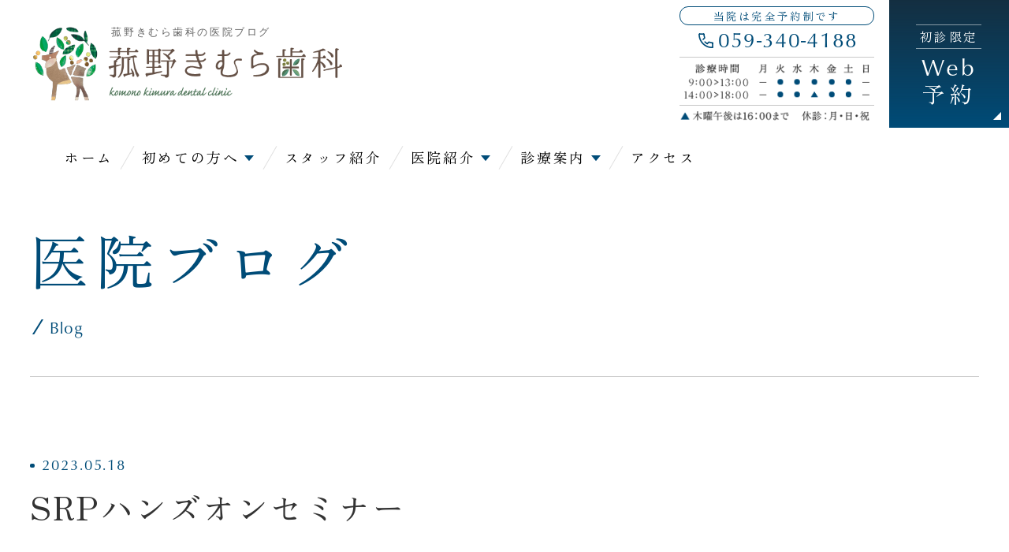

--- FILE ---
content_type: text/html; charset=UTF-8
request_url: https://www.komonokimura-dc.com/newstopics/600/
body_size: 12986
content:
<!DOCTYPE html>
<html lang="ja">
<head>
<meta name="Keywords" content="三重郡,菰野町,予防,こども,小児歯科,矯正,義歯,入れ歯,マタニティ,審美,ホワイトニング,歯医者" />
<meta name="Description" content="三重郡菰野町の歯医者「菰野きむら歯科」の医院ブログです。四日市市からもアクセス便利な三重郡菰野町の歯医者です。" />
<title>SRPハンズオンセミナー｜菰野きむら歯科 三重郡菰野町の歯医者</title>
<meta charset="utf-8">
<meta name="viewport" content="width=device-width, initial-scale=1.0">
<meta name="format-detection" content="telephone=no">
<link rel="shortcut icon" href="https://www.komonokimura-dc.com/images/favicon.ico">
<meta name='robots' content='max-image-preview:large' />
	<style>img:is([sizes="auto" i], [sizes^="auto," i]) { contain-intrinsic-size: 3000px 1500px }</style>
	<script type="text/javascript">
/* <![CDATA[ */
window._wpemojiSettings = {"baseUrl":"https:\/\/s.w.org\/images\/core\/emoji\/15.0.3\/72x72\/","ext":".png","svgUrl":"https:\/\/s.w.org\/images\/core\/emoji\/15.0.3\/svg\/","svgExt":".svg","source":{"concatemoji":"https:\/\/www.komonokimura-dc.com\/newstopics\/wp-includes\/js\/wp-emoji-release.min.js?ver=6.7.4"}};
/*! This file is auto-generated */
!function(i,n){var o,s,e;function c(e){try{var t={supportTests:e,timestamp:(new Date).valueOf()};sessionStorage.setItem(o,JSON.stringify(t))}catch(e){}}function p(e,t,n){e.clearRect(0,0,e.canvas.width,e.canvas.height),e.fillText(t,0,0);var t=new Uint32Array(e.getImageData(0,0,e.canvas.width,e.canvas.height).data),r=(e.clearRect(0,0,e.canvas.width,e.canvas.height),e.fillText(n,0,0),new Uint32Array(e.getImageData(0,0,e.canvas.width,e.canvas.height).data));return t.every(function(e,t){return e===r[t]})}function u(e,t,n){switch(t){case"flag":return n(e,"\ud83c\udff3\ufe0f\u200d\u26a7\ufe0f","\ud83c\udff3\ufe0f\u200b\u26a7\ufe0f")?!1:!n(e,"\ud83c\uddfa\ud83c\uddf3","\ud83c\uddfa\u200b\ud83c\uddf3")&&!n(e,"\ud83c\udff4\udb40\udc67\udb40\udc62\udb40\udc65\udb40\udc6e\udb40\udc67\udb40\udc7f","\ud83c\udff4\u200b\udb40\udc67\u200b\udb40\udc62\u200b\udb40\udc65\u200b\udb40\udc6e\u200b\udb40\udc67\u200b\udb40\udc7f");case"emoji":return!n(e,"\ud83d\udc26\u200d\u2b1b","\ud83d\udc26\u200b\u2b1b")}return!1}function f(e,t,n){var r="undefined"!=typeof WorkerGlobalScope&&self instanceof WorkerGlobalScope?new OffscreenCanvas(300,150):i.createElement("canvas"),a=r.getContext("2d",{willReadFrequently:!0}),o=(a.textBaseline="top",a.font="600 32px Arial",{});return e.forEach(function(e){o[e]=t(a,e,n)}),o}function t(e){var t=i.createElement("script");t.src=e,t.defer=!0,i.head.appendChild(t)}"undefined"!=typeof Promise&&(o="wpEmojiSettingsSupports",s=["flag","emoji"],n.supports={everything:!0,everythingExceptFlag:!0},e=new Promise(function(e){i.addEventListener("DOMContentLoaded",e,{once:!0})}),new Promise(function(t){var n=function(){try{var e=JSON.parse(sessionStorage.getItem(o));if("object"==typeof e&&"number"==typeof e.timestamp&&(new Date).valueOf()<e.timestamp+604800&&"object"==typeof e.supportTests)return e.supportTests}catch(e){}return null}();if(!n){if("undefined"!=typeof Worker&&"undefined"!=typeof OffscreenCanvas&&"undefined"!=typeof URL&&URL.createObjectURL&&"undefined"!=typeof Blob)try{var e="postMessage("+f.toString()+"("+[JSON.stringify(s),u.toString(),p.toString()].join(",")+"));",r=new Blob([e],{type:"text/javascript"}),a=new Worker(URL.createObjectURL(r),{name:"wpTestEmojiSupports"});return void(a.onmessage=function(e){c(n=e.data),a.terminate(),t(n)})}catch(e){}c(n=f(s,u,p))}t(n)}).then(function(e){for(var t in e)n.supports[t]=e[t],n.supports.everything=n.supports.everything&&n.supports[t],"flag"!==t&&(n.supports.everythingExceptFlag=n.supports.everythingExceptFlag&&n.supports[t]);n.supports.everythingExceptFlag=n.supports.everythingExceptFlag&&!n.supports.flag,n.DOMReady=!1,n.readyCallback=function(){n.DOMReady=!0}}).then(function(){return e}).then(function(){var e;n.supports.everything||(n.readyCallback(),(e=n.source||{}).concatemoji?t(e.concatemoji):e.wpemoji&&e.twemoji&&(t(e.twemoji),t(e.wpemoji)))}))}((window,document),window._wpemojiSettings);
/* ]]> */
</script>
<style id='wp-emoji-styles-inline-css' type='text/css'>

	img.wp-smiley, img.emoji {
		display: inline !important;
		border: none !important;
		box-shadow: none !important;
		height: 1em !important;
		width: 1em !important;
		margin: 0 0.07em !important;
		vertical-align: -0.1em !important;
		background: none !important;
		padding: 0 !important;
	}
</style>
<link rel='stylesheet' id='wp-block-library-css' href='https://www.komonokimura-dc.com/newstopics/wp-includes/css/dist/block-library/style.min.css?ver=6.7.4' type='text/css' media='all' />
<style id='xo-event-calendar-event-calendar-style-inline-css' type='text/css'>
.xo-event-calendar{font-family:Helvetica Neue,Helvetica,Hiragino Kaku Gothic ProN,Meiryo,MS PGothic,sans-serif;overflow:auto;position:relative}.xo-event-calendar td,.xo-event-calendar th{padding:0!important}.xo-event-calendar .calendar:nth-child(n+2) .month-next,.xo-event-calendar .calendar:nth-child(n+2) .month-prev{visibility:hidden}.xo-event-calendar table{background-color:transparent;border-collapse:separate;border-spacing:0;color:#333;margin:0;padding:0;table-layout:fixed;width:100%}.xo-event-calendar table caption,.xo-event-calendar table tbody,.xo-event-calendar table td,.xo-event-calendar table tfoot,.xo-event-calendar table th,.xo-event-calendar table thead,.xo-event-calendar table tr{background:transparent;border:0;margin:0;opacity:1;outline:0;padding:0;vertical-align:baseline}.xo-event-calendar table table tr{display:table-row}.xo-event-calendar table table td,.xo-event-calendar table table th{display:table-cell;padding:0}.xo-event-calendar table.xo-month{border:1px solid #ccc;border-right-width:0;margin:0 0 8px;padding:0}.xo-event-calendar table.xo-month td,.xo-event-calendar table.xo-month th{background-color:#fff;border:1px solid #ccc;padding:0}.xo-event-calendar table.xo-month caption{caption-side:top}.xo-event-calendar table.xo-month .month-header{display:flex;flex-flow:wrap;justify-content:center;margin:4px 0}.xo-event-calendar table.xo-month .month-header>span{flex-grow:1;text-align:center}.xo-event-calendar table.xo-month button{background-color:transparent;border:0;box-shadow:none;color:#333;cursor:pointer;margin:0;overflow:hidden;padding:0;text-shadow:none;width:38px}.xo-event-calendar table.xo-month button[disabled]{cursor:default;opacity:.3}.xo-event-calendar table.xo-month button>span{text-align:center;vertical-align:middle}.xo-event-calendar table.xo-month button span.nav-prev{border-bottom:2px solid #333;border-left:2px solid #333;display:inline-block;font-size:0;height:13px;transform:rotate(45deg);width:13px}.xo-event-calendar table.xo-month button span.nav-next{border-right:2px solid #333;border-top:2px solid #333;display:inline-block;font-size:0;height:13px;transform:rotate(45deg);width:13px}.xo-event-calendar table.xo-month button:hover span.nav-next,.xo-event-calendar table.xo-month button:hover span.nav-prev{border-width:3px}.xo-event-calendar table.xo-month>thead th{border-width:0 1px 0 0;color:#333;font-size:.9em;font-weight:700;padding:1px 0;text-align:center}.xo-event-calendar table.xo-month>thead th.sunday{color:#d00}.xo-event-calendar table.xo-month>thead th.saturday{color:#00d}.xo-event-calendar table.xo-month .month-week{border:0;overflow:hidden;padding:0;position:relative;width:100%}.xo-event-calendar table.xo-month .month-week table{border:0;margin:0;padding:0}.xo-event-calendar table.xo-month .month-dayname{border-width:1px 0 0 1px;bottom:0;left:0;position:absolute;right:0;top:0}.xo-event-calendar table.xo-month .month-dayname td{border-width:1px 1px 0 0;padding:0}.xo-event-calendar table.xo-month .month-dayname td div{border-width:1px 1px 0 0;font-size:100%;height:1000px;line-height:1.2em;padding:4px;text-align:right}.xo-event-calendar table.xo-month .month-dayname td div.other-month{opacity:.6}.xo-event-calendar table.xo-month .month-dayname td div.today{color:#00d;font-weight:700}.xo-event-calendar table.xo-month .month-dayname-space{height:1.5em;position:relative;top:0}.xo-event-calendar table.xo-month .month-event{background-color:transparent;position:relative;top:0}.xo-event-calendar table.xo-month .month-event td{background-color:transparent;border-width:0 1px 0 0;padding:0 1px 2px}.xo-event-calendar table.xo-month .month-event-space{background-color:transparent;height:1.5em}.xo-event-calendar table.xo-month .month-event-space td{border-width:0 1px 0 0}.xo-event-calendar table.xo-month .month-event tr,.xo-event-calendar table.xo-month .month-event-space tr{background-color:transparent}.xo-event-calendar table.xo-month .month-event-title{background-color:#ccc;border-radius:3px;color:#666;display:block;font-size:.8em;margin:1px;overflow:hidden;padding:0 4px;text-align:left;white-space:nowrap}.xo-event-calendar p.holiday-title{font-size:90%;margin:0;padding:2px 0;vertical-align:middle}.xo-event-calendar p.holiday-title span{border:1px solid #ccc;margin:0 6px 0 0;padding:0 0 0 18px}.xo-event-calendar .loading-animation{left:50%;margin:-20px 0 0 -20px;position:absolute;top:50%}@media(min-width:600px){.xo-event-calendar .calendars.columns-2{-moz-column-gap:15px;column-gap:15px;display:grid;grid-template-columns:repeat(2,1fr);row-gap:5px}.xo-event-calendar .calendars.columns-2 .month-next,.xo-event-calendar .calendars.columns-2 .month-prev{visibility:hidden}.xo-event-calendar .calendars.columns-2 .calendar:first-child .month-prev,.xo-event-calendar .calendars.columns-2 .calendar:nth-child(2) .month-next{visibility:visible}.xo-event-calendar .calendars.columns-3{-moz-column-gap:15px;column-gap:15px;display:grid;grid-template-columns:repeat(3,1fr);row-gap:5px}.xo-event-calendar .calendars.columns-3 .month-next,.xo-event-calendar .calendars.columns-3 .month-prev{visibility:hidden}.xo-event-calendar .calendars.columns-3 .calendar:first-child .month-prev,.xo-event-calendar .calendars.columns-3 .calendar:nth-child(3) .month-next{visibility:visible}.xo-event-calendar .calendars.columns-4{-moz-column-gap:15px;column-gap:15px;display:grid;grid-template-columns:repeat(4,1fr);row-gap:5px}.xo-event-calendar .calendars.columns-4 .month-next,.xo-event-calendar .calendars.columns-4 .month-prev{visibility:hidden}.xo-event-calendar .calendars.columns-4 .calendar:first-child .month-prev,.xo-event-calendar .calendars.columns-4 .calendar:nth-child(4) .month-next{visibility:visible}}.xo-event-calendar.xo-calendar-loading .xo-months{opacity:.5}.xo-event-calendar.xo-calendar-loading .loading-animation{animation:loadingCircRot .8s linear infinite;border:5px solid rgba(0,0,0,.2);border-radius:50%;border-top-color:#4285f4;height:40px;width:40px}@keyframes loadingCircRot{0%{transform:rotate(0deg)}to{transform:rotate(359deg)}}.xo-event-calendar.is-style-legacy table.xo-month .month-header>span{font-size:120%;line-height:28px}.xo-event-calendar.is-style-regular table.xo-month button:not(:hover):not(:active):not(.has-background){background-color:transparent;color:#333}.xo-event-calendar.is-style-regular table.xo-month button>span{text-align:center;vertical-align:middle}.xo-event-calendar.is-style-regular table.xo-month button>span:not(.dashicons){font-size:2em;overflow:hidden;text-indent:100%;white-space:nowrap}.xo-event-calendar.is-style-regular table.xo-month .month-next,.xo-event-calendar.is-style-regular table.xo-month .month-prev{height:2em;width:2em}.xo-event-calendar.is-style-regular table.xo-month .month-header{align-items:center;display:flex;justify-content:center;padding:.2em 0}.xo-event-calendar.is-style-regular table.xo-month .month-header .calendar-caption{flex-grow:1}.xo-event-calendar.is-style-regular table.xo-month .month-header>span{font-size:1.1em}.xo-event-calendar.is-style-regular table.xo-month>thead th{background:#fafafa;font-size:.8em}.xo-event-calendar.is-style-regular table.xo-month .month-dayname td div{font-size:1em;padding:.2em}.xo-event-calendar.is-style-regular table.xo-month .month-dayname td div.today{color:#339;font-weight:700}.xo-event-calendar.is-style-regular .holiday-titles{display:inline-flex;flex-wrap:wrap;gap:.25em 1em}.xo-event-calendar.is-style-regular p.holiday-title{font-size:.875em;margin:0 0 .5em}.xo-event-calendar.is-style-regular p.holiday-title span{margin:0 .25em 0 0;padding:0 0 0 1.25em}

</style>
<style id='xo-event-calendar-simple-calendar-style-inline-css' type='text/css'>
.xo-simple-calendar{box-sizing:border-box;font-family:Helvetica Neue,Helvetica,Hiragino Kaku Gothic ProN,Meiryo,MS PGothic,sans-serif;margin:0;padding:0;position:relative}.xo-simple-calendar td,.xo-simple-calendar th{padding:0!important}.xo-simple-calendar .calendar:nth-child(n+2) .month-next,.xo-simple-calendar .calendar:nth-child(n+2) .month-prev{visibility:hidden}.xo-simple-calendar .calendar table.month{border:0;border-collapse:separate;border-spacing:1px;box-sizing:border-box;margin:0 0 .5em;min-width:auto;outline:0;padding:0;table-layout:fixed;width:100%}.xo-simple-calendar .calendar table.month caption,.xo-simple-calendar .calendar table.month tbody,.xo-simple-calendar .calendar table.month td,.xo-simple-calendar .calendar table.month tfoot,.xo-simple-calendar .calendar table.month th,.xo-simple-calendar .calendar table.month thead,.xo-simple-calendar .calendar table.month tr{background:transparent;border:0;margin:0;opacity:1;outline:0;padding:0;vertical-align:baseline}.xo-simple-calendar .calendar table.month caption{caption-side:top;font-size:1.1em}.xo-simple-calendar .calendar table.month .month-header{align-items:center;display:flex;justify-content:center;width:100%}.xo-simple-calendar .calendar table.month .month-header .month-title{flex-grow:1;font-size:1em;font-weight:400;letter-spacing:.1em;line-height:1em;padding:0;text-align:center}.xo-simple-calendar .calendar table.month .month-header button{background:none;background-color:transparent;border:0;font-size:1.4em;line-height:1.4em;margin:0;outline-offset:0;padding:0;width:1.4em}.xo-simple-calendar .calendar table.month .month-header button:not(:hover):not(:active):not(.has-background){background-color:transparent}.xo-simple-calendar .calendar table.month .month-header button:hover{opacity:.6}.xo-simple-calendar .calendar table.month .month-header button:disabled{cursor:auto;opacity:.3}.xo-simple-calendar .calendar table.month .month-header .month-next,.xo-simple-calendar .calendar table.month .month-header .month-prev{background-color:transparent;color:#333;cursor:pointer}.xo-simple-calendar .calendar table.month tr{background:transparent;border:0;outline:0}.xo-simple-calendar .calendar table.month td,.xo-simple-calendar .calendar table.month th{background:transparent;border:0;outline:0;text-align:center;vertical-align:middle;word-break:normal}.xo-simple-calendar .calendar table.month th{font-size:.8em;font-weight:700}.xo-simple-calendar .calendar table.month td{font-size:1em;font-weight:400}.xo-simple-calendar .calendar table.month .day.holiday{color:#333}.xo-simple-calendar .calendar table.month .day.other{opacity:.3}.xo-simple-calendar .calendar table.month .day>span{box-sizing:border-box;display:inline-block;padding:.2em;width:100%}.xo-simple-calendar .calendar table.month th>span{color:#333}.xo-simple-calendar .calendar table.month .day.sun>span,.xo-simple-calendar .calendar table.month th.sun>span{color:#ec0220}.xo-simple-calendar .calendar table.month .day.sat>span,.xo-simple-calendar .calendar table.month th.sat>span{color:#0069de}.xo-simple-calendar .calendars-footer{margin:.5em;padding:0}.xo-simple-calendar .calendars-footer ul.holiday-titles{border:0;display:inline-flex;flex-wrap:wrap;gap:.25em 1em;margin:0;outline:0;padding:0}.xo-simple-calendar .calendars-footer ul.holiday-titles li{border:0;list-style:none;margin:0;outline:0;padding:0}.xo-simple-calendar .calendars-footer ul.holiday-titles li:after,.xo-simple-calendar .calendars-footer ul.holiday-titles li:before{content:none}.xo-simple-calendar .calendars-footer ul.holiday-titles .mark{border-radius:50%;display:inline-block;height:1.2em;vertical-align:middle;width:1.2em}.xo-simple-calendar .calendars-footer ul.holiday-titles .title{font-size:.7em;vertical-align:middle}@media(min-width:600px){.xo-simple-calendar .calendars.columns-2{-moz-column-gap:15px;column-gap:15px;display:grid;grid-template-columns:repeat(2,1fr);row-gap:5px}.xo-simple-calendar .calendars.columns-2 .month-next,.xo-simple-calendar .calendars.columns-2 .month-prev{visibility:hidden}.xo-simple-calendar .calendars.columns-2 .calendar:first-child .month-prev,.xo-simple-calendar .calendars.columns-2 .calendar:nth-child(2) .month-next{visibility:visible}.xo-simple-calendar .calendars.columns-3{-moz-column-gap:15px;column-gap:15px;display:grid;grid-template-columns:repeat(3,1fr);row-gap:5px}.xo-simple-calendar .calendars.columns-3 .month-next,.xo-simple-calendar .calendars.columns-3 .month-prev{visibility:hidden}.xo-simple-calendar .calendars.columns-3 .calendar:first-child .month-prev,.xo-simple-calendar .calendars.columns-3 .calendar:nth-child(3) .month-next{visibility:visible}.xo-simple-calendar .calendars.columns-4{-moz-column-gap:15px;column-gap:15px;display:grid;grid-template-columns:repeat(4,1fr);row-gap:5px}.xo-simple-calendar .calendars.columns-4 .month-next,.xo-simple-calendar .calendars.columns-4 .month-prev{visibility:hidden}.xo-simple-calendar .calendars.columns-4 .calendar:first-child .month-prev,.xo-simple-calendar .calendars.columns-4 .calendar:nth-child(4) .month-next{visibility:visible}}.xo-simple-calendar .calendar-loading-animation{left:50%;margin:-20px 0 0 -20px;position:absolute;top:50%}.xo-simple-calendar.xo-calendar-loading .calendars{opacity:.3}.xo-simple-calendar.xo-calendar-loading .calendar-loading-animation{animation:SimpleCalendarLoadingCircRot .8s linear infinite;border:5px solid rgba(0,0,0,.2);border-radius:50%;border-top-color:#4285f4;height:40px;width:40px}@keyframes SimpleCalendarLoadingCircRot{0%{transform:rotate(0deg)}to{transform:rotate(359deg)}}.xo-simple-calendar.is-style-regular table.month{border-collapse:collapse;border-spacing:0}.xo-simple-calendar.is-style-regular table.month tr{border:0}.xo-simple-calendar.is-style-regular table.month .day>span{border-radius:50%;line-height:2em;padding:.1em;width:2.2em}.xo-simple-calendar.is-style-frame table.month{background:transparent;border-collapse:collapse;border-spacing:0}.xo-simple-calendar.is-style-frame table.month thead tr{background:#eee}.xo-simple-calendar.is-style-frame table.month tbody tr{background:#fff}.xo-simple-calendar.is-style-frame table.month td,.xo-simple-calendar.is-style-frame table.month th{border:1px solid #ccc}.xo-simple-calendar.is-style-frame .calendars-footer{margin:8px 0}.xo-simple-calendar.is-style-frame .calendars-footer ul.holiday-titles .mark{border:1px solid #ccc;border-radius:0}

</style>
<style id='classic-theme-styles-inline-css' type='text/css'>
/*! This file is auto-generated */
.wp-block-button__link{color:#fff;background-color:#32373c;border-radius:9999px;box-shadow:none;text-decoration:none;padding:calc(.667em + 2px) calc(1.333em + 2px);font-size:1.125em}.wp-block-file__button{background:#32373c;color:#fff;text-decoration:none}
</style>
<style id='global-styles-inline-css' type='text/css'>
:root{--wp--preset--aspect-ratio--square: 1;--wp--preset--aspect-ratio--4-3: 4/3;--wp--preset--aspect-ratio--3-4: 3/4;--wp--preset--aspect-ratio--3-2: 3/2;--wp--preset--aspect-ratio--2-3: 2/3;--wp--preset--aspect-ratio--16-9: 16/9;--wp--preset--aspect-ratio--9-16: 9/16;--wp--preset--color--black: #000000;--wp--preset--color--cyan-bluish-gray: #abb8c3;--wp--preset--color--white: #ffffff;--wp--preset--color--pale-pink: #f78da7;--wp--preset--color--vivid-red: #cf2e2e;--wp--preset--color--luminous-vivid-orange: #ff6900;--wp--preset--color--luminous-vivid-amber: #fcb900;--wp--preset--color--light-green-cyan: #7bdcb5;--wp--preset--color--vivid-green-cyan: #00d084;--wp--preset--color--pale-cyan-blue: #8ed1fc;--wp--preset--color--vivid-cyan-blue: #0693e3;--wp--preset--color--vivid-purple: #9b51e0;--wp--preset--gradient--vivid-cyan-blue-to-vivid-purple: linear-gradient(135deg,rgba(6,147,227,1) 0%,rgb(155,81,224) 100%);--wp--preset--gradient--light-green-cyan-to-vivid-green-cyan: linear-gradient(135deg,rgb(122,220,180) 0%,rgb(0,208,130) 100%);--wp--preset--gradient--luminous-vivid-amber-to-luminous-vivid-orange: linear-gradient(135deg,rgba(252,185,0,1) 0%,rgba(255,105,0,1) 100%);--wp--preset--gradient--luminous-vivid-orange-to-vivid-red: linear-gradient(135deg,rgba(255,105,0,1) 0%,rgb(207,46,46) 100%);--wp--preset--gradient--very-light-gray-to-cyan-bluish-gray: linear-gradient(135deg,rgb(238,238,238) 0%,rgb(169,184,195) 100%);--wp--preset--gradient--cool-to-warm-spectrum: linear-gradient(135deg,rgb(74,234,220) 0%,rgb(151,120,209) 20%,rgb(207,42,186) 40%,rgb(238,44,130) 60%,rgb(251,105,98) 80%,rgb(254,248,76) 100%);--wp--preset--gradient--blush-light-purple: linear-gradient(135deg,rgb(255,206,236) 0%,rgb(152,150,240) 100%);--wp--preset--gradient--blush-bordeaux: linear-gradient(135deg,rgb(254,205,165) 0%,rgb(254,45,45) 50%,rgb(107,0,62) 100%);--wp--preset--gradient--luminous-dusk: linear-gradient(135deg,rgb(255,203,112) 0%,rgb(199,81,192) 50%,rgb(65,88,208) 100%);--wp--preset--gradient--pale-ocean: linear-gradient(135deg,rgb(255,245,203) 0%,rgb(182,227,212) 50%,rgb(51,167,181) 100%);--wp--preset--gradient--electric-grass: linear-gradient(135deg,rgb(202,248,128) 0%,rgb(113,206,126) 100%);--wp--preset--gradient--midnight: linear-gradient(135deg,rgb(2,3,129) 0%,rgb(40,116,252) 100%);--wp--preset--font-size--small: 13px;--wp--preset--font-size--medium: 20px;--wp--preset--font-size--large: 36px;--wp--preset--font-size--x-large: 42px;--wp--preset--spacing--20: 0.44rem;--wp--preset--spacing--30: 0.67rem;--wp--preset--spacing--40: 1rem;--wp--preset--spacing--50: 1.5rem;--wp--preset--spacing--60: 2.25rem;--wp--preset--spacing--70: 3.38rem;--wp--preset--spacing--80: 5.06rem;--wp--preset--shadow--natural: 6px 6px 9px rgba(0, 0, 0, 0.2);--wp--preset--shadow--deep: 12px 12px 50px rgba(0, 0, 0, 0.4);--wp--preset--shadow--sharp: 6px 6px 0px rgba(0, 0, 0, 0.2);--wp--preset--shadow--outlined: 6px 6px 0px -3px rgba(255, 255, 255, 1), 6px 6px rgba(0, 0, 0, 1);--wp--preset--shadow--crisp: 6px 6px 0px rgba(0, 0, 0, 1);}:where(.is-layout-flex){gap: 0.5em;}:where(.is-layout-grid){gap: 0.5em;}body .is-layout-flex{display: flex;}.is-layout-flex{flex-wrap: wrap;align-items: center;}.is-layout-flex > :is(*, div){margin: 0;}body .is-layout-grid{display: grid;}.is-layout-grid > :is(*, div){margin: 0;}:where(.wp-block-columns.is-layout-flex){gap: 2em;}:where(.wp-block-columns.is-layout-grid){gap: 2em;}:where(.wp-block-post-template.is-layout-flex){gap: 1.25em;}:where(.wp-block-post-template.is-layout-grid){gap: 1.25em;}.has-black-color{color: var(--wp--preset--color--black) !important;}.has-cyan-bluish-gray-color{color: var(--wp--preset--color--cyan-bluish-gray) !important;}.has-white-color{color: var(--wp--preset--color--white) !important;}.has-pale-pink-color{color: var(--wp--preset--color--pale-pink) !important;}.has-vivid-red-color{color: var(--wp--preset--color--vivid-red) !important;}.has-luminous-vivid-orange-color{color: var(--wp--preset--color--luminous-vivid-orange) !important;}.has-luminous-vivid-amber-color{color: var(--wp--preset--color--luminous-vivid-amber) !important;}.has-light-green-cyan-color{color: var(--wp--preset--color--light-green-cyan) !important;}.has-vivid-green-cyan-color{color: var(--wp--preset--color--vivid-green-cyan) !important;}.has-pale-cyan-blue-color{color: var(--wp--preset--color--pale-cyan-blue) !important;}.has-vivid-cyan-blue-color{color: var(--wp--preset--color--vivid-cyan-blue) !important;}.has-vivid-purple-color{color: var(--wp--preset--color--vivid-purple) !important;}.has-black-background-color{background-color: var(--wp--preset--color--black) !important;}.has-cyan-bluish-gray-background-color{background-color: var(--wp--preset--color--cyan-bluish-gray) !important;}.has-white-background-color{background-color: var(--wp--preset--color--white) !important;}.has-pale-pink-background-color{background-color: var(--wp--preset--color--pale-pink) !important;}.has-vivid-red-background-color{background-color: var(--wp--preset--color--vivid-red) !important;}.has-luminous-vivid-orange-background-color{background-color: var(--wp--preset--color--luminous-vivid-orange) !important;}.has-luminous-vivid-amber-background-color{background-color: var(--wp--preset--color--luminous-vivid-amber) !important;}.has-light-green-cyan-background-color{background-color: var(--wp--preset--color--light-green-cyan) !important;}.has-vivid-green-cyan-background-color{background-color: var(--wp--preset--color--vivid-green-cyan) !important;}.has-pale-cyan-blue-background-color{background-color: var(--wp--preset--color--pale-cyan-blue) !important;}.has-vivid-cyan-blue-background-color{background-color: var(--wp--preset--color--vivid-cyan-blue) !important;}.has-vivid-purple-background-color{background-color: var(--wp--preset--color--vivid-purple) !important;}.has-black-border-color{border-color: var(--wp--preset--color--black) !important;}.has-cyan-bluish-gray-border-color{border-color: var(--wp--preset--color--cyan-bluish-gray) !important;}.has-white-border-color{border-color: var(--wp--preset--color--white) !important;}.has-pale-pink-border-color{border-color: var(--wp--preset--color--pale-pink) !important;}.has-vivid-red-border-color{border-color: var(--wp--preset--color--vivid-red) !important;}.has-luminous-vivid-orange-border-color{border-color: var(--wp--preset--color--luminous-vivid-orange) !important;}.has-luminous-vivid-amber-border-color{border-color: var(--wp--preset--color--luminous-vivid-amber) !important;}.has-light-green-cyan-border-color{border-color: var(--wp--preset--color--light-green-cyan) !important;}.has-vivid-green-cyan-border-color{border-color: var(--wp--preset--color--vivid-green-cyan) !important;}.has-pale-cyan-blue-border-color{border-color: var(--wp--preset--color--pale-cyan-blue) !important;}.has-vivid-cyan-blue-border-color{border-color: var(--wp--preset--color--vivid-cyan-blue) !important;}.has-vivid-purple-border-color{border-color: var(--wp--preset--color--vivid-purple) !important;}.has-vivid-cyan-blue-to-vivid-purple-gradient-background{background: var(--wp--preset--gradient--vivid-cyan-blue-to-vivid-purple) !important;}.has-light-green-cyan-to-vivid-green-cyan-gradient-background{background: var(--wp--preset--gradient--light-green-cyan-to-vivid-green-cyan) !important;}.has-luminous-vivid-amber-to-luminous-vivid-orange-gradient-background{background: var(--wp--preset--gradient--luminous-vivid-amber-to-luminous-vivid-orange) !important;}.has-luminous-vivid-orange-to-vivid-red-gradient-background{background: var(--wp--preset--gradient--luminous-vivid-orange-to-vivid-red) !important;}.has-very-light-gray-to-cyan-bluish-gray-gradient-background{background: var(--wp--preset--gradient--very-light-gray-to-cyan-bluish-gray) !important;}.has-cool-to-warm-spectrum-gradient-background{background: var(--wp--preset--gradient--cool-to-warm-spectrum) !important;}.has-blush-light-purple-gradient-background{background: var(--wp--preset--gradient--blush-light-purple) !important;}.has-blush-bordeaux-gradient-background{background: var(--wp--preset--gradient--blush-bordeaux) !important;}.has-luminous-dusk-gradient-background{background: var(--wp--preset--gradient--luminous-dusk) !important;}.has-pale-ocean-gradient-background{background: var(--wp--preset--gradient--pale-ocean) !important;}.has-electric-grass-gradient-background{background: var(--wp--preset--gradient--electric-grass) !important;}.has-midnight-gradient-background{background: var(--wp--preset--gradient--midnight) !important;}.has-small-font-size{font-size: var(--wp--preset--font-size--small) !important;}.has-medium-font-size{font-size: var(--wp--preset--font-size--medium) !important;}.has-large-font-size{font-size: var(--wp--preset--font-size--large) !important;}.has-x-large-font-size{font-size: var(--wp--preset--font-size--x-large) !important;}
:where(.wp-block-post-template.is-layout-flex){gap: 1.25em;}:where(.wp-block-post-template.is-layout-grid){gap: 1.25em;}
:where(.wp-block-columns.is-layout-flex){gap: 2em;}:where(.wp-block-columns.is-layout-grid){gap: 2em;}
:root :where(.wp-block-pullquote){font-size: 1.5em;line-height: 1.6;}
</style>
<link rel='stylesheet' id='xo-event-calendar-css' href='https://www.komonokimura-dc.com/newstopics/wp-content/plugins/xo-event-calendar/css/xo-event-calendar.css?ver=3.2.10' type='text/css' media='all' />
<script type="text/javascript" src="https://www.komonokimura-dc.com/newstopics/wp-includes/js/jquery/jquery.min.js?ver=3.7.1" id="jquery-core-js"></script>
<script type="text/javascript" src="https://www.komonokimura-dc.com/newstopics/wp-includes/js/jquery/jquery-migrate.min.js?ver=3.4.1" id="jquery-migrate-js"></script>
<link rel="https://api.w.org/" href="https://www.komonokimura-dc.com/newstopics/wp-json/" /><link rel="alternate" title="JSON" type="application/json" href="https://www.komonokimura-dc.com/newstopics/wp-json/wp/v2/posts/600" /><link rel="EditURI" type="application/rsd+xml" title="RSD" href="https://www.komonokimura-dc.com/newstopics/xmlrpc.php?rsd" />
<link rel='shortlink' href='https://www.komonokimura-dc.com/newstopics/?p=600' />
<link rel="alternate" title="oEmbed (JSON)" type="application/json+oembed" href="https://www.komonokimura-dc.com/newstopics/wp-json/oembed/1.0/embed?url=https%3A%2F%2Fwww.komonokimura-dc.com%2Fnewstopics%2F600%2F" />
<link rel="alternate" title="oEmbed (XML)" type="text/xml+oembed" href="https://www.komonokimura-dc.com/newstopics/wp-json/oembed/1.0/embed?url=https%3A%2F%2Fwww.komonokimura-dc.com%2Fnewstopics%2F600%2F&#038;format=xml" />
<script>
  (function(d) {
    var config = {
      kitId: 'its8cod',
      scriptTimeout: 3000,
      async: true
    },
    h=d.documentElement,t=setTimeout(function(){h.className=h.className.replace(/\bwf-loading\b/g,"")+" wf-inactive";},config.scriptTimeout),tk=d.createElement("script"),f=false,s=d.getElementsByTagName("script")[0],a;h.className+=" wf-loading";tk.src='https://use.typekit.net/'+config.kitId+'.js';tk.async=true;tk.onload=tk.onreadystatechange=function(){a=this.readyState;if(f||a&&a!="complete"&&a!="loaded")return;f=true;clearTimeout(t);try{Typekit.load(config)}catch(e){}};s.parentNode.insertBefore(tk,s)
  })(document);
</script>
<link href="https://www.komonokimura-dc.com/css/icon/css/fontello.css" rel="stylesheet" type="text/css">
<link href="https://www.komonokimura-dc.com/css/common.css" rel="stylesheet" type="text/css" media="all">
<link href="https://www.komonokimura-dc.com/css/topics.css" rel="stylesheet" type="text/css" media="all">
<link href="https://www.komonokimura-dc.com/js/drawer/drawer.css" rel="stylesheet" type="text/css" media="all">
<script type="text/javascript" src="https://www.komonokimura-dc.com/js/jquery-3.5.1.min.js"></script>
<script type="text/javascript" src="https://www.komonokimura-dc.com/js/common.js"></script>
</head>

<body class="contentpage topics single_page cat_1 child_1">

<!--wrapper-->
<div id="wrapper">
	
<div class="m_img_area">
	
	<header>

		<div class="h_left">
						<p class="h_txt">菰野きむら歯科の医院ブログ</p>
						<div class="h_logo"><a href="https://www.komonokimura-dc.com/"><img src="https://www.komonokimura-dc.com/images/logo.png" alt="菰野きむら歯科" width="593" height="151" class="retina"></a></div>
		</div>	
	<div class="h_info">
		<div class="h_tel_time">
			<dl class="h_tel">
				<dt class="ft_min navy">当院は完全予約制です</dt>
				<dd class="com_tel ft_urw navy"><span data-action="call" data-tel="059-340-4188"><i class="icon-tel"></i>059-340-4188</span></dd>
			</dl>
			<p class="h_time"><img src="https://www.komonokimura-dc.com/images/h_timetable.png" alt="診療時間：午前9時から13時／午後14時から18時／木曜午後は16時まで、休診：月・日・祝" width="280" height="95" class="retina"></p>
		</div>
		<div class="com_web type2">
			<a href="https://v3.apodent.jp/app/entry/543/komono/" target="_blank" rel="noopener">
				<p class="web_txt1 ft_min">初診限定</p>
				<p class="ft_min"><span class="ft_urw">Web</span>予約</p>
			</a>
		</div>
	</div>	</header>

<!-- m_nav_area -->
<div class="m_nav_area w1340">
	<ul class="m_nav ft_min">
		<li class="menu_hom"><a href="https://www.komonokimura-dc.com/">ホーム</a></li>
		<li class="menu_fir"><a href="javascript:void(0);" class="menu_open"><span>初めての方へ</span></a>
			<div class="in_menu in_long fir_inmenu">
				<ul>
					<li><a href="https://www.komonokimura-dc.com/first.html">初めての方へ</a></li>
					<li><a href="https://www.komonokimura-dc.com/mtm.html">MTMの流れ</a></li>
				</ul>
			</div>
		</li>
		<li><a href="https://www.komonokimura-dc.com/staff.html">スタッフ紹介</a></li>
		<li class="menu_cli"><a href="javascript:void(0);" class="menu_open"><span>医院紹介</span></a>
			<div class="in_menu in_long cli_inmenu">
				<ul>
					<li><a href="https://www.komonokimura-dc.com/clinic.html">院内紹介</a></li>
					<li><a href="https://www.komonokimura-dc.com/clinic.html#equipment">設備紹介</a></li>
				</ul>
			</div>
		</li>
		<li class="menu_med"><a href="javascript:void(0);" class="menu_open"><span>診療案内</span></a>
			<div class="in_menu in_long med_inmenu">
				<ul>
					<li><a href="https://www.komonokimura-dc.com/medical/">当院の診療科目</a></li>
					<li><a href="https://www.komonokimura-dc.com/medical/kids.html">お子さんの健口のために</a></li>
				</ul>
			</div>
		</li>
		<li><a href="#access">アクセス</a></li>
	</ul>
</div>
<!-- m_nav_area END -->
	
<div id="scl_header">
<div class="scl_flex">

	<div class="scl_nav_area">
	<ul class="m_nav ft_min">
		<li class="menu_hom"><a href="https://www.komonokimura-dc.com/">ホーム</a></li>
		<li class="menu_fir"><a href="javascript:void(0);" class="menu_open"><span>初めての方へ</span></a>
			<div class="in_menu in_long fir_inmenu">
				<ul>
					<li><a href="https://www.komonokimura-dc.com/first.html">初めての方へ</a></li>
					<li><a href="https://www.komonokimura-dc.com/mtm.html">MTMの流れ</a></li>
				</ul>
			</div>
		</li>
		<li><a href="https://www.komonokimura-dc.com/staff.html">スタッフ紹介</a></li>
		<li class="menu_cli"><a href="javascript:void(0);" class="menu_open"><span>医院紹介</span></a>
			<div class="in_menu in_long cli_inmenu">
				<ul>
					<li><a href="https://www.komonokimura-dc.com/clinic.html">院内紹介</a></li>
					<li><a href="https://www.komonokimura-dc.com/clinic.html#equipment">設備紹介</a></li>
				</ul>
			</div>
		</li>
		<li class="menu_med"><a href="javascript:void(0);" class="menu_open"><span>診療案内</span></a>
			<div class="in_menu in_long med_inmenu">
				<ul>
					<li><a href="https://www.komonokimura-dc.com/medical/">当院の診療科目</a></li>
					<li><a href="https://www.komonokimura-dc.com/medical/kids.html">お子さんの健口のために</a></li>
				</ul>
			</div>
		</li>
		<li><a href="#access">アクセス</a></li>
	</ul>
	</div>

	<ul class="scl_contact">
		<li class="com_tel ft_urw navy"><span data-action="call" data-tel="059-340-4188"><i class="icon-tel"></i>059-340-4188</span></li>
		<li class="com_web type1">
			<a href="https://v3.apodent.jp/app/entry/543/komono/" target="_blank" rel="noopener">
				<p class="web_txt1 ft_min">初診限定</p>
				<p class="ft_min"><span class="ft_urw">Web</span>予約</p>
			</a>
		</li>
	</ul>

</div>
</div>
<!-- scl_header END -->	

	
<div class="drawer-wrap sp_only">
	<input id="drawer-checkbox" type="checkbox">
	<label id="drawer-icon" for="drawer-checkbox" class="drawer-hamburger"><span class="drawer-hamburger-icon"></span><span class="menu_txt ft_urw"></span></label>
	<label id="drawer-close" for="drawer-checkbox"></label>
	
	<div id="drawer-content">
		
	<div class="drawer-nav" role="navigation">
		<div class="drw_menu">
			
			<div class="drw_home ft_urw"><a href="https://www.komonokimura-dc.com/">HOME</a></div>
			
			<ul class="drw_menu_list ft_min">
				<li><a href="https://www.komonokimura-dc.com/first.html">初めての方へ</a></li>
				<li><a href="https://www.komonokimura-dc.com/mtm.html">MTMの流れ</a></li>
				<li><a href="https://www.komonokimura-dc.com/staff.html">スタッフ紹介</a></li>
				<li><a href="https://www.komonokimura-dc.com/clinic.html">院内紹介</a></li>
				<li><a href="https://www.komonokimura-dc.com/clinic.html#equipment">設備紹介</a></li>
				<li><a href="https://www.komonokimura-dc.com/medical/">当院の診療科目</a></li>
				<li><a href="https://www.komonokimura-dc.com/medical/kids.html">お子さんの健口のために</a></li>
				<li><a href="#access">アクセス</a></li>
			</ul>	

		</div>
		<!-- drw_menu END -->
		
		<div class="drw_info">

			<ul class="drw_news_inst">
				<li class="drw_news ft_min"><a href="https://www.komonokimura-dc.com/newstopics/category/news/">お知らせ<br><span class="ft_urw">NEWS</span></a></li>
				<li class="drw_news ft_min"><a href="https://www.komonokimura-dc.com/newstopics/category/blog/">医院ブログ<br><span class="ft_urw">BLOG</span></a></li>
				<li class="drw_inst"><a href="https://www.instagram.com/komono.kimura.dc/" target="_blank" rel="noopener"><img src="https://www.komonokimura-dc.com/images/instagram@2x.png" alt="インスタグラム" width="176" height="176"></a></li>
			</ul>
			
			<address>〒510-1232 三重県三重郡菰野町大字宿野100-1</address>

			<dl class="drw_timetable">
				<dt><img src="https://www.komonokimura-dc.com/images/timetable.png" alt="診療時間：午前9時から13時／午後14時から18時" width="550" height="154" class="retina"></dt>
				<dd>
					<p><i class="icon-sat"></i>木曜午後は16：00まで</p>
					<p>休診：月曜・日曜・祝日</p>
				</dd>
			</dl>
		
			<div class="com_contact">
				<p class="cont_lead ft_min navy"><span>当院は完全予約制です</span></p>
				<ul class="cont_txt fs19 fw_bold">
					<li>・初診の検診を希望される方は、お電話または<a href="https://v3.apodent.jp/app/entry/543/komono/" target="_blank" rel="noopener" class="com_txt_link">WEB予約</a>をご利用ください。</li>
					<li>・お痛みや不具合がある場合は、必ずお電話にてご連絡ください。</li>
					<li>・再診やメインテナンスをご希望の方も、お電話にてご連絡下さい。</li>
				</ul>
				<ul class="com_contact_list">
					<li class="com_tel_style">
						<dl>
							<dt class="ft_min navy">ご予約・お問い合わせ</dt>
							<dd class="com_tel ft_urw navy"><span data-action="call" data-tel="059-340-4188"><i class="icon-tel"></i>059-340-4188</span></dd>
						</dl>
					</li>
					<li class="com_web type1">
						<a href="https://v3.apodent.jp/app/entry/543/komono/" target="_blank" rel="noopener">
							<p class="web_txt1 ft_min">初診限定</p>
							<p class="ft_min"><span class="ft_urw">Web</span>予約</p>
						</a>
					</li>
				</ul>
			</div>			
			
		</div>
		<!-- drw_info END -->
	</div>
	<!-- drawer-nav END -->
		
	</div>	
	<!-- drawer-content END -->
	
</div>
<!-- drawer-wrap END -->	
</div>
<!-- m_img_area END -->
	
	
	
<div class="m_img max_1500 no_img">
		<div class="m_title w1340">
		<p class="ft_min navy">医院ブログ</p>
		<p class="ft_urw navy">Blog</p>
	</div>
	</div>
<!-- m_img END -->

	
	
<!-- pagebody -->
<div id="pagebody">
	
	<div class="w1340 com_btm_150">
	<div class="topics_box">
	
		<article id="post-600">
	
	
	<div class="single_content">
		
		<div class="entry-inf">
			<p class="entry-date ft_urw">2023.05.18</p>
			<h1 class="entry-title ft_min">SRPハンズオンセミナー</h1>					</div>		

		<div class="entry-content clearfix">
		
<p>こんにちは。歯科衛生士の渡辺です。</p>



<p>5月14日に名古屋で開催されたSRPハンズオンセミナーに参加してきました。</p>



<p>私自身今までSRPに対して正直苦手意識があり、残石はないかな？</p>



<p>痛みを与えてしまっていないだろうか？組織を傷つけてはいないだろうか？</p>



<p>と不安を抱えながらSRPを行っておりましたが、セミナーではシャープニングの</p>



<p>仕方や挿入の角度ポジショニングなどのSRPの基本から勉強することができ</p>



<p>これからの問題点や改善点が明確になりました。</p>



<p>そして臨床での経験だけでは得られないものがセミナーにはあることを実感し</p>



<p>参加することで知識やモチベーションアップにも繋がり仕事へのやりがいも</p>



<p>改めて感じる事もできました。</p>



<ul class="wp-block-gallery columns-1 is-cropped wp-block-gallery-1 is-layout-flex wp-block-gallery-is-layout-flex"><li class="blocks-gallery-item"><figure><img fetchpriority="high" decoding="async" width="784" height="1024" src="https://www.komonokimura-dc.com/newstopics/wp-content/uploads/2023/05/IMG_9908-784x1024.jpg" alt="" data-id="603" data-link="https://www.komonokimura-dc.com/newstopics/?attachment_id=603" class="wp-image-603" srcset="https://www.komonokimura-dc.com/newstopics/wp-content/uploads/2023/05/IMG_9908-784x1024.jpg 784w, https://www.komonokimura-dc.com/newstopics/wp-content/uploads/2023/05/IMG_9908-230x300.jpg 230w, https://www.komonokimura-dc.com/newstopics/wp-content/uploads/2023/05/IMG_9908-768x1003.jpg 768w, https://www.komonokimura-dc.com/newstopics/wp-content/uploads/2023/05/IMG_9908.jpg 828w" sizes="(max-width: 784px) 100vw, 784px" /></figure></li></ul>



<p></p>
		</div>
	
	</div>	
		

</article>		
		<!-- 前後ページへのリンク -->
		<ul class="page_link clearfix com_btm_50">
			<li class="flt_l"><a href="https://www.komonokimura-dc.com/newstopics/594/" rel="prev">Communication Gear 社会と予防歯科をつなぐ</a></li>
			<li class="flt_r"><a href="https://www.komonokimura-dc.com/newstopics/605/" rel="next">日本小児歯科学会大会参加</a></li>
		</ul>
        
		<!-- 一覧へ -->
		<div class="com_btn1 ft_min navy btn_center"><a href="https://www.komonokimura-dc.com/newstopics/category/blog/"><span>ブログ一覧へ</span></a></div>
		
	</div>
	</div>
	<!-- w1340 END -->
	
    <!-- ウィジェット -->
	<div class="widget_box">
	<div class="w1200 clearfix">
		
        <!-- 最近の投稿 -->
        <div class="near_box">
            <div class="wid_index">最近の投稿</div>
                         <ul class="near_list">
                            <li><a href="https://www.komonokimura-dc.com/newstopics/880/">～フッ化物洗口の練習と歯磨き指導～　In 菰野東こども園</a></li>
                            <li><a href="https://www.komonokimura-dc.com/newstopics/874/">チームミーティング2025</a></li>
                            <li><a href="https://www.komonokimura-dc.com/newstopics/866/">歯が痛い</a></li>
                            <li><a href="https://www.komonokimura-dc.com/newstopics/855/">卒後フォローアップ研修を受講して</a></li>
                            <li><a href="https://www.komonokimura-dc.com/newstopics/848/">本当に大切な、医療者の心とは</a></li>
                            <li><a href="https://www.komonokimura-dc.com/newstopics/830/">小児歯科学会大会に参加してきました(小児歯科学会の役割とその重要性を知ろう)</a></li>
                        </ul>
                    </div>

        <!-- カレンダー -->
        <div class="calendar_box">
        <div class="s_calendar">
        <div id="calendar_wrap"><table id="wp-calendar" summary="カレンダー"> <caption>2026年1月</caption> <thead> <tr><th abbr="月曜日" scope="col" title="月曜日">月</th><th abbr="火曜日" scope="col" title="火曜日">火</th><th abbr="水曜日" scope="col" title="水曜日">水</th><th abbr="木曜日" scope="col" title="木曜日">木</th><th abbr="金曜日" scope="col" title="金曜日">金</th><th abbr="土曜日" scope="col" title="土曜日">土</th><th abbr="日曜日" scope="col" title="日曜日">日</th> </tr> </thead><tfoot> <tr><td abbr="11月" colspan="3" id="prev"><a href="https://www.komonokimura-dc.com/newstopics/date/2025/11/?cat=1" title="View posts for 11月 2025">11月</a></td><td>&nbsp;</td><td colspan="3" id="next">&nbsp;</td> </tr> </tfoot><tbody> <tr><td colspan="3">&nbsp;</td><td>1</td><td>2</td><td>3</td><td>4</td></tr><tr><td>5</td><td>6</td><td>7</td><td>8</td><td>9</td><td>10</td><td>11</td></tr><tr><td>12</td><td>13</td><td>14</td><td>15</td><td>16</td><td>17</td><td>18</td></tr><tr><td>19</td><td>20</td><td>21</td><td>22</td><td>23</td><td>24</td><td>25</td></tr><tr><td id="today">26</td><td>27</td><td>28</td><td>29</td><td>30</td><td>31</td><td colspan="1">&nbsp;</td></tr></tbody></table></div>        </div>
        </div>
		
	</div>
    </div>
    <!-- ウィジェット -->
	
</div>
<!--pagebody END-->
	
<div class="f_bnr w1340">
<div class="f_bnr_border">
	
	<ul class="f_bnr_list">
		<li class="bnr_news ft_min"><a href="https://www.komonokimura-dc.com/newstopics/category/news/">お知らせ<br><span class="ft_urw">NEWS</span></a></li>
		<li class="bnr_news ft_min"><a href="https://www.komonokimura-dc.com/newstopics/category/blog/">医院ブログ<br><span class="ft_urw">BLOG</span></a></li>
		<li class="bnr_inst"><a href="https://www.instagram.com/komono.kimuradc/" target="_blank" rel="noopener" class="hover"><img src="https://www.komonokimura-dc.com/images/bnr_inst.png" alt="インスタグラム" width="185" height="34" class="retina"></a></li>
		<li class="bnr_recruit ft_min">
			<a href="https://www.recruit-komonokimuradc.com/" target="_blank" rel="noopener">
				<p><span class="ft_urw">RECRUITMENT</span>採用案内</p>
				<div><img src="https://www.komonokimura-dc.com/images/bnr_recr.png" alt="*" width="220" height="140" class="retina"></div>
			</a>
		</li>
	</ul>
	
</div>
</div>	
<!--footer-->
<div id="access" class="ank_adjust">
<footer>
	
	<div class="f_bg1">
	<div class="w1340">
		
		<div class="f_flex">
			
			<div class="f_box_l">
				<dl class="f_clinic">
					<dt class="ft_min">四日市市からもアクセス便利な<br class="tb_only">三重郡菰野町の歯医者</dt>
					<dt>菰野きむら歯科</dt>
					<dd>
						<address>〒510-1232 <br class="tb_only">三重県三重郡菰野町大字宿野100-1</address>
						<ul class="tel_border">
							<li>TEL. <span data-action="call" data-tel="059-340-4188">059-340-4188</span></li>
							<li>FAX. 059-340-6611</li>
						</ul>
					</dd>
				</dl>
				<dl class="f_timetable">
					<dt><img src="https://www.komonokimura-dc.com/images/timetable.png" alt="診療時間：午前9時から13時／午後14時から18時" width="550" height="154" class="retina"></dt>
					<dd>
						<p><i class="icon-sat"></i>木曜午後は16：00まで</p>
						<p>休診：月曜・日曜・祝日</p>
					</dd>
				</dl>
				<dl class="f_kamoku">
					<dt>【診療案内】</dt>
					<dd>予防歯科／むし歯治療／歯周病治療／インプラント治療／審美歯科治療／こども歯科（小児歯科）／矯正歯科治療／ホワイトニング／義歯（入れ歯）／一般歯科治療</dd>
				</dl>
			</div>
			
			<div class="f_box_r">
			
				<div class="f_img"><img src="https://www.komonokimura-dc.com/images/f_img.png" alt="*" width="800" height="540" class="retina"></div>
				
				<p class="com_index1 ft_urw navy">ACCESS</p>
				<ul class="f_access">
					<li>近鉄湯の山線「菰野」駅から徒歩10分</li>
					<li>菰野町コミュニティバス かもしか号「宿野西」停留所スグ</li>
					<li>ミルクロード「宿野」交差点から湯の山方面へ約400m</li>
				</ul>
			</div>
			
		</div>
		<!--f_flex END-->
		
		<div class="com_contact">
			<p class="cont_lead ft_min navy"><span>当院は完全予約制です</span></p>
			<ul class="cont_txt fs19 fw_bold">
				<li>・初診の検診を希望される方は、お電話または<a href="https://v3.apodent.jp/app/entry/543/komono/" target="_blank" rel="noopener" class="com_txt_link">WEB予約</a>をご利用ください。</li>
				<li>・お痛みや不具合がある場合は、必ずお電話にてご連絡ください。</li>
				<li>・再診やメインテナンスをご希望の方も、お電話にてご連絡下さい。</li>
			</ul>
			<ul class="com_contact_list sp_vert">
				<li class="com_tel_style">
					<dl>
						<dt class="ft_min navy">ご予約・お問い合わせ</dt>
						<dd class="com_tel ft_urw navy"><span data-action="call" data-tel="059-340-4188"><i class="icon-tel"></i>059-340-4188</span></dd>
					</dl>
				</li>
				<li class="com_web type1">
					<a href="https://v3.apodent.jp/app/entry/543/komono/" target="_blank" rel="noopener">
						<p class="web_txt1 ft_min">初診限定</p>
						<p class="ft_min"><span class="ft_urw">Web</span>予約</p>
					</a>
				</li>
			</ul>
		</div>
		
	</div>
	<div class="page_top ft_urw"><a href="#wrapper">PAGE TOP</a></div>
	</div>
	<!--f_bg1 END-->
	
	<div class="f_map">
<iframe src="https://www.google.com/maps/embed?pb=!1m14!1m8!1m3!1d6536.057933799987!2d136.523497!3d35.00598!3m2!1i1024!2i768!4f13.1!3m3!1m2!1s0x60039329ab71480b%3A0xf9ebc105288ea4fe!2z5pel5pys44CB44CSNTEwLTEyMzIg5LiJ6YeN55yM5LiJ6YeN6YOh6I-w6YeO55S65a6_6YeO77yR77yQ77yQ4oiS77yR!5e0!3m2!1sja!2sus!4v1731034022978!5m2!1sja!2sus" width="600" height="450" style="border:0;" allowfullscreen="" loading="lazy" referrerpolicy="no-referrer-when-downgrade" title="googlemaps"></iframe>
	</div>
	<!--f_map END-->
	
	<div class="f_bg2">
		<p class="copyright ft_urw">&copy; Komono Kimura Dental Clinic All Rights Reserved.</p>
	</div>
	<!--f_bg2 END-->
	
	<div id="sp_footer">
		<ul class="com_contact_list">
			<li class="com_tel_style">
				<dl>
					<dt class="ft_min navy">ご予約・お問い合わせ</dt>
					<dd class="com_tel ft_urw navy"><span data-action="call" data-tel="059-340-4188"><i class="icon-tel"></i>059-340-4188</span></dd>
				</dl>
			</li>
			<li class="com_web type1">
				<a href="https://v3.apodent.jp/app/entry/543/komono/" target="_blank" rel="noopener">
					<p class="web_txt1 ft_min">初診限定</p>
					<p class="ft_min"><span class="ft_urw">Web</span>予約</p>
				</a>
			</li>
		</ul>
	</div>
	
</footer>
</div><!--footer END-->

</div>
<!--wrapper END-->
	
<style id='core-block-supports-inline-css' type='text/css'>
.wp-block-gallery.wp-block-gallery-1{--wp--style--unstable-gallery-gap:var( --wp--style--gallery-gap-default, var( --gallery-block--gutter-size, var( --wp--style--block-gap, 0.5em ) ) );gap:var( --wp--style--gallery-gap-default, var( --gallery-block--gutter-size, var( --wp--style--block-gap, 0.5em ) ) );}
</style>
<script type="text/javascript" id="toc-front-js-extra">
/* <![CDATA[ */
var tocplus = {"smooth_scroll":"1","visibility_show":"\u8868\u793a","visibility_hide":"\u975e\u8868\u793a","width":"Auto"};
/* ]]> */
</script>
<script type="text/javascript" src="https://www.komonokimura-dc.com/newstopics/wp-content/plugins/table-of-contents-plus/front.min.js?ver=2411.1" id="toc-front-js"></script>
<script type="text/javascript" id="xo-event-calendar-ajax-js-extra">
/* <![CDATA[ */
var xo_event_calendar_object = {"ajax_url":"https:\/\/www.komonokimura-dc.com\/newstopics\/wp-admin\/admin-ajax.php","action":"xo_event_calendar_month"};
var xo_simple_calendar_object = {"ajax_url":"https:\/\/www.komonokimura-dc.com\/newstopics\/wp-admin\/admin-ajax.php","action":"xo_simple_calendar_month"};
/* ]]> */
</script>
<script type="text/javascript" src="https://www.komonokimura-dc.com/newstopics/wp-content/plugins/xo-event-calendar/js/ajax.js?ver=3.2.10" id="xo-event-calendar-ajax-js"></script>
</body>
</html>

--- FILE ---
content_type: text/css
request_url: https://www.komonokimura-dc.com/css/icon/css/fontello.css
body_size: 841
content:
@font-face {
  font-family: 'fontello';
  src: url('../font/fontello.eot?72442111');
  src: url('../font/fontello.eot?72442111#iefix') format('embedded-opentype'),
       url('../font/fontello.woff2?72442111') format('woff2'),
       url('../font/fontello.woff?72442111') format('woff'),
       url('../font/fontello.ttf?72442111') format('truetype'),
       url('../font/fontello.svg?72442111#fontello') format('svg');
  font-weight: normal;
  font-style: normal;
}
/* Chrome hack: SVG is rendered more smooth in Windozze. 100% magic, uncomment if you need it. */
/* Note, that will break hinting! In other OS-es font will be not as sharp as it could be */
/*
@media screen and (-webkit-min-device-pixel-ratio:0) {
  @font-face {
    font-family: 'fontello';
    src: url('../font/fontello.svg?72442111#fontello') format('svg');
  }
}
*/
[class^="icon-"]:before, [class*=" icon-"]:before {
  font-family: "fontello";
  font-style: normal;
  font-weight: normal;
  speak: never;

  display: inline-block;
  text-decoration: inherit;
  width: 1em;
  margin-right: .2em;
  text-align: center;
  /* opacity: .8; */

  /* For safety - reset parent styles, that can break glyph codes*/
  font-variant: normal;
  text-transform: none;

  /* fix buttons height, for twitter bootstrap */
  line-height: 1em;

  /* Animation center compensation - margins should be symmetric */
  /* remove if not needed */
  margin-left: .2em;

  /* you can be more comfortable with increased icons size */
  /* font-size: 120%; */

  /* Font smoothing. That was taken from TWBS */
  -webkit-font-smoothing: antialiased;
  -moz-osx-font-smoothing: grayscale;

  /* Uncomment for 3D effect */
  /* text-shadow: 1px 1px 1px rgba(127, 127, 127, 0.3); */
}

.icon-arrow1:before { content: '\e800'; } /* '' */
.icon-site:before { content: '\e801'; } /* '' */
.icon-arrow2:before { content: '\e802'; } /* '' */
.icon-point1:before { content: '\e803'; } /* '' */
.icon-tel:before { content: '\e804'; } /* '' */
.icon-sat:before { content: '\e805'; } /* '' */
.icon-slash:before { content: '\e806'; } /* '' */
.icon-arrow3:before { content: '\e807'; } /* '' */
.icon-arrow4:before { content: '\e808'; } /* '' */
.icon-mokuzi:before { content: '\e809'; } /* '' */


--- FILE ---
content_type: text/css
request_url: https://www.komonokimura-dc.com/css/common.css
body_size: 9454
content:
@charset "UTF-8";
@import url('https://fonts.googleapis.com/css2?family=Zen+Old+Mincho&display=swap');	/*フォントだと縦書き時にブラウザによって文字間がズレるため*/

body {
	text-align:center;
	font-family: "Hiragino Kaku Gothic ProN","Hiragino Sans","游ゴシック","Yu Gothic",Meiryo,sans-serif;
	font-weight: normal;
	font-style: normal;
	-webkit-font-smoothing: antialiased;
	-moz-osx-font-smoothing: grayscale;
	color: #333;
	font-size: 17px;
	letter-spacing: .06em;
	line-height: 2.0em;
	padding:0;
	margin:0;
	background:#fff;
	-webkit-text-size-adjust: 100%;
}

div,
dl,dt,dd,ul,ol,li,
h1,h2,h3,h4,h5,h6,
pre,form,fildset,p,blockquote{
	margin:0;
	padding:0;
	border:0;
	font-size:100%;
	font-style:normal;
}

img{
    max-width: 100%;
    height: auto;
    width: auto\9; /* ie8 */
	border-top-style: none;
	border-right-style: none;
	border-bottom-style: none;
	border-left-style: none;
	vertical-align: top;
	display: block;
	margin: auto;
	/*画像コピー禁止*/
	-webkit-touch-callout: none;
	-webkit-user-select:none;
	-moz-touch-callout:none;
	-moz-user-select:none;
	-webkit-user-drag: none;
	-khtml-user-drag: none;
	user-drag: none;
	touch-callout:none;
	user-select:none;
}
table {
    font-size:inherit;
    font:100%;
	border-collapse: separate;
	border-spacing: 0;
}

address{
	font-style:normal;
}

ul{
	list-style:none;
}

a{
	color:#333;
	text-decoration:none;
	outline:0;
	transition: color 0.8s, background-color 0.8s;
}
a:hover{
	transition: color 0.4s, background-color 0.4s;
}

.clearfix:after {
  content: ".";  /* 新しい要素を作る */
  display: block;  /* ブロックレベル要素に */
  clear: both;
  height: 0;
  visibility: hidden;
}

.clearfix {
  min-height: 1px;
}

* html .clearfix {
  height: 1px;
  /*\*//*/
  height: auto;
  overflow: hidden;
  /**/
}

/*<group=style>*/
.fw_bold{font-weight: bold;}
.fw_normal{font-weight: normal;}	
/*</group>*/

/*<group=text_align>*/
.txt_al_l{text-align:left;}
.txt_al_r{text-align:right;}
.txt_al_c{text-align:center;}
.sp_txt_l{text-align:center;}
/*</group>*/

/*<group=float>*/
.flt_l{float:left;}
.flt_r{float:right;}	
/*</group>*/

.blocklink,
.blocklink_out {
	cursor:pointer;
}

.img_max {
	width: 100% !important;
	max-width: initial !important;
}
.change_img img {margin-left: auto; margin-right: auto;}

/* スマホで電話をかけるボタン：画像対応 */
.sp_tel_btn {
	position: relative;
}
.sp_tel_btn img {
	position: relative;
	z-index: 0;
}
.sp_tel_btn span,
.sp_tel_btn a {
	display: block;
}
.sp_tel_btn a {
	content: "";
	position: absolute;
	z-index: 1;
	width: 100%;
	height: 100%;
	left: 0;
	top: 0;
}

.ank_adjust {
    /*padding-top: 150px;
    margin-top: -150px;*/
}

.tel_border a {
	text-decoration: underline;
}

/* Tablet (Portrait)
------------------------------------------*/
@media only screen and (min-width: 768px) and (max-width: 959px) {
body {
	font-size: 15px;
}
}

/* Mobile (Portrait)
------------------------------------------*/
@media only screen and (max-width: 767px) {
/* スマホのときはビューポートを基準にサイズ調節する */
/* スマホ時：emまたは%で指定する */
/* スマホ以外でビューポート基準にするときは、その都度「vw」で指定する */
body {
	font-size: 3.5vw;
	letter-spacing: .04em;
	line-height: 1.8em;
}
/*<group=text_align>*/
.sp_txt_l{text-align:left;}	
/*</group>*/
}



/*共通
---------------------------------------------------------*/
/*スマホ時は隙間を広くする*/
.max_width {
	width: 94%;
	padding: 0 3%;
	margin-left: auto;
	margin-right: auto;
}
.max_1500 {
	width: 100%;
	max-width: 1500px;
	margin: 0 auto;
	text-align: left;
}
.w1500 {
	width: 94%;
	padding: 0 3%;
	max-width: 1500px;
	margin: 0 auto;
	text-align: left;
}
.w1400 {
	width: 94%;
	padding: 0 3%;
	max-width: 1400px;
	margin: 0 auto;
	text-align: left;
}
.w1340 {
	width: 94%;
	padding: 0 3%;
	max-width: 1340px;
	margin: 0 auto;
	text-align: left;
}
.w1240 {
	width: 94%;
	padding: 0 3%;
	max-width: 1240px;
	margin: 0 auto;
	text-align: left;
}
.w1200 {
	width: 94%;
	padding: 0 3%;
	max-width: 1200px;
	margin: 0 auto;
	text-align: left;
}
.w1140 {
	width: 94%;
	padding: 0 3%;
	max-width: 1140px;
	margin: 0 auto;
	text-align: left;
}
/*スマホ時は隙間を広くする*/
.ft_min {
font-family: "Zen Old Mincho", serif;
  font-weight: 400;
  font-style: normal;
}
.ft_urw {
	font-family: "classico-urw", serif;
	font-weight: 400;
	font-style: normal;
}
.fs25 {
	font-size: 147%;
	font-size: min(147%,2.2vw);
	letter-spacing: .08em;
	line-height: 2.0em;
}
.fs19 {
	font-size: 110%;
	letter-spacing: .08em;
	line-height: 2.0em;
}
.fs15 {
	font-size: 88%;
	letter-spacing: .08em;
	line-height: 2.0em;
}
.navy, .navy a {color: #004c78;}
.red, .red a {color: #b23b56;}

.com_txt_link {
	text-decoration: underline;
}
.com_txt_link:hover {
	text-decoration: none;
	color: #4cabd6;
}

/*その場でフェードしながら出てくる*/
.fadein {
	opacity: 0;
	transition: all 1.4s ease;
}
span.fadein {
	display: block;
}
.anime_on .fadein {
	opacity: 1;
}

/*左からフェードしながら出てくる*/
.fadeleft {
	opacity: 0;
	transform: translateX(-15%);
	transition: all 1.2s ease;
}
span.fadeleft {
	display: block;
}
.anime_on .fadeleft {
	opacity: 1;
	transform: translateX(0%);
}

/*下からフェードしながら出てくる*/
.fadeup {
	opacity: 0;
	transform: translateY(2.0em);
	transition: all 0.8s ease;
}
span.fadeup {
	display: block;
}
.anime_on .fadeup,
.anime_on.fadeup {
	opacity: 1;
	transform: translateY(0em);
}

/*上からフェードしながら出てくる*/
.fadedown {
	opacity: 0;
	transform: translateY(-2.0em);
	transition: all 0.8s ease;
}
span.fadedown {
	display: block;
}
.anime_on .fadedown {
	opacity: 1;
	transform: translateY(0em);
}

/*その場でズームしながら出てくる*/
.fadezoom {
	opacity: 0;
	transform: scale(0.9);
	transition: all .6s .3s;
}
span.fadezoom {
	display: block;
}
.anime_on .fadezoom {
	opacity: 1;
	transform: scale(1.0);
}

.anime_dilay_2 {transition-delay: .13s;}
.anime_dilay_4 {transition-delay: .26s;}
.anime_dilay_6 {transition-delay: .39s;}
.anime_dilay_8 {transition-delay: .52s;}

@keyframes anime_rotate {
  from {
    transform: rotate(0deg);
  }
  to {
    transform: rotate(360deg);
  }
}

/* Tablet (Portrait)
------------------------------------------*/
@media only screen and (min-width: 768px) and (max-width: 959px) {
.fs25 {
	font-size: 130%;
}
.fs19 {
	font-size: 108%;
}
.fs15 {
	font-size: 85%;
}
}

/* Mobile (Portrait)
------------------------------------------*/
@media only screen and (max-width: 767px) {
.max_width,
.w1500,
.w1400,
.w1340,
.w1240,
.w1200,
.w1140 {
	width: 90%;
	padding: 0 5%;
}
.fs25 {
	font-size: 120%;
	letter-spacing: .04em;
	line-height: 1.8em;
}
.fs19 {
	font-size: 110%;
	letter-spacing: .04em;
	line-height: 1.8em;
}
.fs15 {
	font-size: 88%;
	letter-spacing: .04em;
	line-height: 1.8em;
}
}



/*swiper共通設定
---------------------------------------------------------*/
.swiper {
    overflow: visible !important;
}
.swip_ticker .swiper-wrapper {
	transition-timing-function: linear !important;	/*滑らかに流れ続ける*/
}
.swiper-fade .swiper-slide {
    transition-property: opacity !important;	/* フェードモード時 共通調整 */
}



/*wrapper
---------------------------------------------------------*/
#wrapper{
	overflow: hidden;
}
#pagebody {
	position: relative;
	z-index: 5;
	max-height: 100%;
}



/*header、お問い合わせパーツ
---------------------------------------------------------*/
.com_tel {
	text-align: center;
	letter-spacing: .05em;
	line-height: 1.0em;
	white-space: nowrap;
}
.com_tel .icon-tel {
	display: inline-block;
	font-size: 70%;
	vertical-align: middle;
	margin-right: .1em;
	transform: translateY(-10%);
}

.com_web {
	background: #004c78;
	position: relative;
	text-align: center;
	/*font-size: 210%;	「予約」のサイズ*/
	letter-spacing: .15em;
	line-height: 1.2em;
	transition: background 0.8s;
}
.com_web:hover {
	transition: background 0.4s;
	background: #0099cc;
}
.com_web a {
	display: block;
	position: relative;
	z-index: 1;
	background: linear-gradient(0deg, rgba(0,76,120,0) 0%, rgba(20,47,65,1) 100%);
	color: #fff;
}
.com_web a::before {
	content: "";
	position: absolute;
	width: 10px;
	height: 10px;
	background: url("../images/corner@2x.png") no-repeat left top;
	background-size: contain;
	right: 10px;
	bottom: 10px;
}
.com_web .web_txt1 {
	font-size: 55%;
	letter-spacing: .15em;
	line-height: 1.2em;
	padding: .3em;
	display: inline-block;
	border-top: solid 1px rgba(255,255,255,0.5);
	border-bottom: solid 1px rgba(255,255,255,0.5);
}
.com_web .ft_urw {
	font-size: 105%;
	letter-spacing: .1em;
	line-height: 1.2em;
}

.com_web.type1 a {
	display: flex;
    justify-content: center;
    align-items: center;
	padding: 1.4em 0;
	background: linear-gradient(90deg, rgba(0,76,120,0) 0%, rgba(20,47,65,1) 100%);
}
.com_web.type1 .web_txt1 {
	font-size: 60%;
	margin-right: .5em;
}

.com_web.type2 a {
	padding: .9em 0;
	background: linear-gradient(0deg, rgba(0,76,120,0) 0%, rgba(20,47,65,1) 100%);
}
.com_web.type2 .web_txt1 {
	margin-bottom: .3em;
}
.com_web.type2 .ft_urw {
	display: block;
}

.com_contact {
	text-align: center;
}
.com_contact .cont_lead {
	font-size: 140%;
	font-size: min(140%,2.2vw);
	letter-spacing: .1em;
	line-height: 1.2em;
}
.com_contact .cont_lead > span {
	display: inline-block;
	padding: .3em 1.0em;
	border-radius: 3.0em;
	border: solid 1px #004c78;
}

.com_contact .cont_txt {
	display: inline-block;
	text-align: left;
}
.com_contact .cont_txt li {
	margin-left: 1.0em;
	text-indent: -1.0em;
}

.com_contact_list {
	width: 70vw;
	max-width: 840px;
	margin-left: auto;
	margin-right: auto;
	background: #fff;
	display: flex;
    justify-content: space-between;
	text-align: center;
}
.com_contact_list > li {
	width: 50%;
}
.com_contact_list .com_tel_style {
	padding-top: 2.5%;
	background: linear-gradient(90deg, rgba(230,230,230,0) 0%, rgba(230,230,230,1) 100%);
	font-size: 100%;
	font-size: min(100%,1.4vw)
}
.com_contact_list .com_tel_style dt {
	font-size: 105%;
}
.com_contact_list .com_tel_style .com_tel {
	font-size: 230%;
}
.com_contact_list .com_web {
	font-size: 210%;	/*「予約」のサイズ*/
	font-size: min(210%,3.4vw);
}
.com_contact_list .com_web.type1 a {
	padding: 1.0em 0;
}
.com_contact_list .com_web.type1 .web_txt1 {
	font-size: 55%;
}

header {
	position: relative;
	z-index: 10;
	width: 100%;
	box-sizing: border-box;
	padding-left: 3%;
	display: flex;
    justify-content: space-between;
    align-items: center;
}
header .h_left {
	width: 41%;
	max-width: 593px;
}
header .h_info {
	width: 43%;
	max-width: 494px;
}

header .h_left {
	position: relative;
}
header .h_left .h_txt {
	text-align: left;
	color: #666666;
	font-size: 76%;
	font-size: min(76%,1.1vw);
	font-weight: normal;
	letter-spacing: .2em;
	line-height: 1.4em;
	white-space: nowrap;
	position: absolute;
	left: 26%;
	top: 10%;
	transform: translateY(-50%);
}

header .h_info {
	display: flex;
    justify-content: space-between;
    align-items: flex-end;
	text-align: center;
}
header .h_info .h_tel_time {
	width: 59%;
	max-width: 280px;
	padding-bottom: 1.5%;
}
header .h_info .com_web {
	width: 36.5%;
	max-width: 180px;
}
header .h_info .h_tel {
	font-size: 100%;
	font-size: min(100%,1.4vw);
}
header .h_info .h_tel dt {
	font-size: 105%;
	letter-spacing: .15em;
	line-height: 1.2em;
	border: solid 1px #004c78;
	padding: .2em 0;
	border-radius: 3.0em;
}
header .h_info .h_tel .com_tel {
	font-size: 205%;
	margin: .2em 0;
}
header .h_info .com_web {
	font-size: 210%;	/*「予約」のサイズ*/
	font-size: min(210%,3.0vw);
}

/* 画面高さ：1000px以下
------------------------------------------*/
@media only screen and (min-width: 960px) and (max-height: 1000px) {
header .h_left {
	width: 41%;
	max-width: 55vh;
}
header .h_info {
	width: 43%;
	max-width: 58vh;
}
header .h_info .h_tel {
	font-size: 85%;
	font-size: min(85%,1.8vh);
}
header .h_info .com_web {
	font-size: 190%;	/*「予約」のサイズ*/
	font-size: min(190%,4.0vh);
}
}

/* Tablet (Portrait)
------------------------------------------*/
@media only screen and (min-width: 768px) and (max-width: 959px) {
.com_tel {
	letter-spacing: .02em;
}
.com_web {
	/*「予約」のサイズ*/
	letter-spacing: .1em;
}
.com_web a::before {
	width: 6px;
	height: 6px;
	right: 6px;
	bottom: 6px;
}
.com_web .web_txt1 {
	letter-spacing: .1em;
}
.com_web .ft_urw {
	letter-spacing: .05em;
}

.com_contact .cont_lead {
	font-size: 2.4vw;
}
.com_contact_list {
	width: 80vw;
}
.com_contact_list .com_tel_style {
	padding-top: 2.0%;
	font-size: 1.8vw;
}
.com_contact_list .com_web {
	font-size: 3.8vw;	/*「予約」のサイズ*/
}

header {
	padding-left: 2%;
}
header .h_left .h_txt {
	font-size: 70%;
	letter-spacing: .1em;
	top: 5%;
}
header .h_info .h_tel_time {
	width: 63%;
	padding-bottom: 0;
}
header .h_info .com_web {
	width: 32%;
}
header .h_info .h_tel {
	font-size: 1.5vw;
}
header .h_info .h_tel .com_tel {
	margin-top: .1em;
}
header .h_info .com_web {
	font-size: 3.0vw;	/*「予約」のサイズ*/
}
}

/* Mobile (Portrait)
------------------------------------------*/
@media only screen and (max-width: 767px) {
.com_tel {
	letter-spacing: .04em;
}
.com_web {
	/*「予約」のサイズ*/
	letter-spacing: .1em;
}
.com_web a::before {
	width: 1.5vw;
	height: 1.5vw;
	right: 2vw;
	bottom: 2vw;
}
.com_web .web_txt1 {
	letter-spacing: .1em;
}
.com_web .ft_urw {
	letter-spacing: .05em;
}

.com_contact .cont_lead {
	font-size: 130%;
}
.com_contact .cont_txt {
	display: block;
}

.com_contact_list {
	width: 100%;
	max-width: 100%;
}
.com_contact_list .com_tel_style {
	padding-top: 1.5%;
	font-size: 100%;
}
.com_contact_list .com_tel_style dt {
	font-size: 90%;
}
.com_contact_list .com_tel_style .com_tel {
	font-size: 170%;
}
.com_contact_list .com_web {
	font-size: 160%;	/*「予約」のサイズ*/
}
.com_contact_list .com_web.type1 a {
	padding: .8em 0;
}
/*スマホ時は縦積みの場合*/
.com_contact_list.sp_vert {
	width: 70vw;
	display: block;
	margin-left: auto;
	margin-right: auto;
	font-size: 120%;
}
.com_contact_list.sp_vert > li {
	width: 100%;
}
.com_contact_list.sp_vert .com_tel_style {
	padding-top: 3%;
	padding-bottom: 3%;
}

header {
	padding: 3% 4%;
	display: block;
}
header .h_left {
	width: 85%;
	max-width: 100%;
}
header .h_info {
	display: none;
}
header .h_left .h_txt {
	font-size: 60%;
	letter-spacing: .05em;
	line-height: 1.2em;
	white-space: normal;
	left: 24%;
	top: 10%;
	transform: translateY(-60%);
}
header .h_left .h_logo {
	width: 92%;
}
}



/*メニュー
---------------------------------------------------------*/
.m_nav {
	width: 100%;
	display: flex;
    justify-content: flex-start;
    align-items: center;
}
.m_nav > li {
	position: relative;
}
.m_nav > li::before {
	content: "";
	position: absolute;
	z-index: 0;
	width: 1px;
	height: 2.0em;
	background: #e0e0e0;
	right: 0;
	top: 50%;
	transform: translateY(-50%) rotate(30deg);
}
.m_nav > li:last-child::before {
	display: none;
}
.m_nav > li > a {
	color: #000;
	font-size: 105%;
	letter-spacing: .15em;
	line-height: 1.2em;
	display: block;
	padding: 1.5em 1.0em;
	position: relative;
	z-index: 1;
}
.m_nav .menu_open > span {
	display: block;
	padding-right: 1.2em;
	position: relative;
}
.m_nav .menu_open > span::before {
	font-family: 'fontello';
	content: '\e802';
	font-size: 70%;
	color: #004c78;
	position: absolute;
	right: 0;
	top: .1em;
}
.open_top .m_nav .menu_open > span::before {
	transform: rotate(180deg);
}
.m_nav > li > a::before {
	content: "";
	position: absolute;
	z-index: -1;
	width: 4.0em;
	height: 4.0em;
	background: url("../images/now.png") no-repeat center center;
	background-size: contain;
	left: 50%;
	top: 50%;
	transform: translate(-50%,-50%);
	transition: opacity 0.8s;
	opacity: 0;
}
.m_nav > li > a.menu_open::before {
	left: calc(50% - 1.0em);
	transform: translate(-50%,-50%);
}
.m_nav > li > a.select::before,
.m_nav > li > a:hover::before {
	transition: opacity 0.4s;
	opacity: 1;
}
.m_nav_area {
	font-size: 100%;
	font-size: min(100%,1.5vw);
}
.contentpage .m_nav_area {
	width: 90%;
	max-width: 100%;
	padding: 0;
}

/* アコーディオンメニュー */
.in_menu {
	display: none;
	position: absolute;
	z-index: 999;
	left: 0;
	top: 100%;
	background: #004c78;
	text-align: center;
	font-size: 95%;
	letter-spacing: .15em;
	line-height: 1.4em;
	padding: 1.0em 0;
	border-radius: 1.5em;
}
.open_top .in_menu {
	top: auto;
	bottom: 100%;
}
.in_menu a {
	display: block;
	color: #fff;
}
/*縦メニュー*/
.in_menu.in_long {
	min-width: 12em;
	left: 50%;
	transform: translateX(-50%);
}
.in_menu.in_long a {
	display: block;
	padding: .5em 1.0em;
	white-space: nowrap;
}
.in_menu.in_long ul li:last-child a {
	border-bottom: none;
}
.in_menu.in_long a:hover {
	color: #99f7ff;
}

/* Tablet (Portrait)
------------------------------------------*/
@media only screen and (min-width: 768px) and (max-width: 959px) {
.m_nav > li > a {
	letter-spacing: .08em;
}
.m_nav_area {
	width: 96% !important;
	padding-left: 2% !important;
	padding-right: 2% !important;
	font-size: 1.7vw;
}
.contentpage .m_nav_area {
	margin-top: 1%;
}

/* アコーディオンメニュー */
.in_menu {
	font-size: 100%;
	letter-spacing: .08em;
}
.in_menu.in_long a {
	padding: .8em 1.0em;
}
}

/* Mobile (Portrait)
------------------------------------------*/
@media only screen and (max-width: 767px) {
.m_nav_area {
	display: none;
}
}



/*スクロールメニュー
---------------------------------------------------------*/
#scl_header {
	position: fixed;
	z-index: 500;
	left: 0;
	top: 0;
	width: 100%;
	background: #eff0f2;
	transform: translateY(-100%);
}
#scl_header.is-show {
	display: block;
	transform: translateY(0);
	opacity: 1;
    animation: sclAnimation 1.0s;
}
#scl_header .scl_flex {
	display: flex;
    justify-content: space-between;
    align-items: center;
}
#scl_header .scl_flex .scl_nav_area {
	width: 64%;
	max-width: 960px;
}
#scl_header .scl_flex .scl_contact {
	width: 36%;
	max-width: 520px;
}

#scl_header .scl_nav_area {
	position: relative;
}
#scl_header .scl_nav_area .m_nav {
	font-size: 100%;
	font-size: min(100%,1.25vw);
    justify-content: center;
}

#scl_header .scl_contact {
	display: flex;
    justify-content: space-between;
    align-items: center;
	text-align: center;
}
#scl_header .scl_contact .com_tel {
	width: 52%;
	text-align: left;
	font-size: 180%;
	font-size: min(180%,2.3vw);
}
#scl_header .scl_contact .com_web {
	width: 48%;
	font-size: 150%;
	font-size: min(150%,1.9vw);
}

/* Tablet (Portrait)
------------------------------------------*/
@media only screen and (min-width: 768px) and (max-width: 959px) {
#scl_header .scl_nav_area .m_nav {
	font-size: 1.4vw;
}
#scl_header .m_nav > li::before {
	display: none;
}
#scl_header .m_nav > li > a {
	padding-left: .7em;
	padding-right: .7em;
}
#scl_header .scl_contact .com_tel {
	font-size: 2.35vw;
}
#scl_header .scl_contact .com_web {
	font-size: 1.95vw;
}
}

/* Mobile (Portrait)
------------------------------------------*/
@media only screen and (max-width: 767px) {
#scl_header {
	display: none !important;
}
}

/* スクロールメニューアニメーション */
@keyframes sclAnimation {
	0% {
		transform: translateY(-100%);
	}
	100% {
		transform: translateY(0);
	}
}



/*スマホメニュー
---------------------------------------------------------*/
#drawer-content .drw_menu {
	width: 100%;
	box-sizing: border-box;
	padding: 10% 5%;
	background: #004c78;
	color: #fff;
	text-align: left;
}
#drawer-content .drw_menu a {
	color: #fff;
}
#drawer-content .drw_menu .drw_home a {
	line-height: 1.2em;
	display: inline-block;
	background: #80a5bc;
	padding: .9em 2.5em;
	border-radius: 3.0em;
}
#drawer-content .drw_menu_list {
	margin-top: 5%;
	display: flex;
    justify-content: space-between;
    flex-wrap: wrap;
}
#drawer-content .drw_menu_list > li {
	width: 48.5%;
	box-sizing: border-box;
}
#drawer-content .drw_menu_list > li > a {
	display: block;
	padding: .8em 0;
	border-bottom: solid 1px rgba(255,255,255,0.6);
	font-size: 95%;
	letter-spacing: normal;
	position: relative;
}
#drawer-content .drw_menu_list > li > a::before {
	font-family: 'fontello';
	content: '\e800';
	font-size: 90%;
	position: absolute;
	right: .2em;
	top: 50%;
	transform: translateY(-50%);
}

#drawer-content .drw_info {
	width: 100%;
	box-sizing: border-box;
	padding-top: 10%;
	background: #eff0f2;
	text-align: center;
}
#drawer-content .drw_news_inst {
	width: 90%;
	margin: 0 auto 8%;
	display: flex;
    justify-content: space-between;
    align-items: center;
}
#drawer-content .drw_news_inst .drw_news {
	width: 40%;
}
#drawer-content .drw_news_inst .drw_inst {
	width: 16%;
}
#drawer-content .drw_news_inst .drw_news {
	box-sizing: border-box;
	padding-left: 10%;
	position: relative;
}
#drawer-content .drw_news_inst .drw_news::before {
	content: "";
	position: absolute;
	width: 1px;
	height: 170%;
	background: #004c78;
	left: 8%;
	top: 50%;
	transform: translateY(-50%) rotate(28deg);
}
#drawer-content .drw_news_inst .drw_news a {
	display: block;
	position: relative;
	z-index: 1;
	text-align: left;
	color: #004c78;
	font-size: 90%;
	letter-spacing: .1em;
	line-height: 1.2em;
}
#drawer-content .drw_news_inst .drw_news .ft_urw {
	display: inline-block;
	color: #333;
	font-size: 160%;
	letter-spacing: .05em;
	line-height: 1.2em;
	margin-top: .2em;
	padding-right: 1.3em;
	position: relative;
}
#drawer-content .drw_news_inst .drw_news .ft_urw::before {
	content: "";
	position: absolute;
	width: 1.0em;
	height: 1.0em;
	background: #004c78 url("../images/arrow1@2x.png") no-repeat center center;
	background-size: contain;
	border-radius: 50%;
	right: 0;
	top: .2em;
}
#drawer-content .drw_news_inst .drw_inst a {
	display: block;
	background: rgba(255,255,255,0.8);
	border-radius: 50%;
	box-shadow: 0px 0px 16px 0px rgba(0,0,0,0.2);
}
#drawer-content .drw_timetable {
	width: 90%;
	margin: 4% auto 0;
}
#drawer-content .drw_timetable dd {
	margin-top: .5em;
	display: flex;
    justify-content: space-between;
    flex-wrap: wrap;
}
#drawer-content .drw_timetable dd .icon-sat {
	color: #004c78;
	margin-right: .2em;
}
#drawer-content .com_contact {
	margin-top: 8%;
}
#drawer-content .com_contact .fs19 {
	margin: 1.0em 5%;
	text-align: left;
}



/*共通
---------------------------------------------------------*/
.com_btn1 {
	width: 100%;
	max-width: 400px;
	text-align: center;
	font-size: 118%;
	letter-spacing: .05em;
	line-height: 1.4em;
	margin-top: 1.5em;
}
.com_btn1 a {
	display: block;
	padding: 1.2em 3%;
	background: #fff;
	border-radius: 3.0em;
	box-shadow: 5px 5px 20px 0px rgba(0,0,0,0.2);
}
.com_btn1 a > span {
	display: inline-block;
	position: relative;
	padding-right: 1.5em;
}
.com_btn1 a > span::before {
	font-family: 'fontello';
	content: '\e800';
	position: absolute;
	right: 0;
	top: 50%;
	transform: translateY(-50%);
}
.com_btn1.icon_site a > span::before {
	content: '\e801';
}
.com_btn1.icon_anc a > span::before {
	content: '\e807';
	transform: translateY(-43%) rotate(90deg);
}
.com_btn1.navy a:hover {
	background: #004c78;
	color: #fff;
}
.com_btn1.btn_center {
	margin-left: auto;
	margin-right: auto;
}
.com_btn1.btn_small {
	max-width: 290px;
}
.com_btn1.btn_small a {
	padding-top: .8em;
	padding-bottom: .8em;
}

.com_btn2.ft_urw a {
	display: inline-block;
	font-size: 95%;
	letter-spacing: .1em;
	line-height: 1.4em;
	padding-right: 2.7em;
	position: relative;
}
.com_btn2.ft_urw a::before {
	content: "";
	position: absolute;
	width: 1.8em;
	height: 1.8em;
	border-radius: 50%;
	background: #004c78 url("../images/arrow1@2x.png") no-repeat center center;
	background-size: contain;
	right: 0;
	top: 50%;
	transform: translateY(-50%);
	transition: all 0.8s;
}
.com_btn2.ft_urw a:hover::before {
	transition: all 0.4s;
	opacity: 0.6;
	transform: translateY(-50%) scale(1.15,1.15);
}

.com_btn_list {
	display: flex;
    align-items: flex-start;
    flex-wrap: wrap;
}
.com_btn_list.btn_center {
    justify-content: center;
}
.com_btn_list > li {
	margin-right: 4%;
}
.com_btn_list > li:last-child {
	margin-right: 0;
}

/* Tablet (Portrait)
------------------------------------------*/
@media only screen and (min-width: 768px) and (max-width: 959px) {
.com_btn1 {
	max-width: 40vw;
	font-size: 110%;
}
.com_btn1.btn_small {
	max-width: 35vw;
}

.com_btn2.ft_urw a {
	letter-spacing: .05em;
	padding-right: 2.5em;
}
}

/* Mobile (Portrait)
------------------------------------------*/
@media only screen and (max-width: 767px) {
.com_btn1 {
	width: 70vw;
	max-width: 100%;
	font-size: 110%;
	margin-left: auto;
	margin-right: auto;
}
.com_btn1 a {
	padding: 1.0em 3%;
}
.com_btn1.btn_small {
	max-width: 60vw;
}

.com_btn2.ft_urw a {
	letter-spacing: .04em;
	padding-right: 2.4em;
}

.com_btn_list {
	display: block;
}
.com_btn_list > li {
	margin-left: auto !important;
	margin-right: auto !important;
}
}




/*下層メインイメージ
---------------------------------------------------------*/
.contentpage .m_img {
	margin-top: 40px;
	position: relative;
	margin-bottom: 70px;
}
.contentpage .m_img.no_img {
	margin-bottom: 50px;
}
.contentpage .m_img .m_title {
	position: relative;
	z-index: 1;
	text-align: left;
}
.contentpage .m_img .m_title .ft_min {
	font-size: 440%;
	font-size: min(440%,6.0vw);
	letter-spacing: .1em;
	line-height: 1.4em;
}
.contentpage .m_img .m_title .ft_urw {
	font-size: 120%;
	letter-spacing: .05em;
	line-height: 1.2em;
	padding-left: 1.2em;
	position: relative;
}
.contentpage .m_img .m_title .ft_urw::before {
	font-family: 'fontello';
	content: '\e806';
	position: absolute;
	left: 0;
	top: 0;
}
.contentpage .m_img .m_title .ft_min + .ft_urw {
	margin-top: 1.1em;
}
.contentpage .m_img .m_page_img {
	position: absolute;
	z-index: 0;
	margin: auto;
	left: 0;
	right: 0;
	top: 0;
}
.contentpage .m_img .m_page_img .img_item {
	width: 43%;
	max-width: 640px;
	margin-left: auto;
	margin-right: 0;
	transform: translateY(-9%);
	position: relative;
}
.contentpage .m_img .m_page_img .img_item::before {
	content: "";
	position: absolute;
	width: 100%;
	height: 100%;
	background: url("../images/m_bg@2x.png") no-repeat center center;
	background-size: 100% 100%;
	left: 0;
	top: 0;
	transform: translate(-30%,30%);
}
.contentpage .m_img .m_page_img .img_item img {
	z-index: 1;
	position: relative;
}

/* Tablet (Portrait)
------------------------------------------*/
@media only screen and (min-width: 768px) and (max-width: 959px) {
.contentpage .m_img {
	margin-top: 6%;
	margin-bottom: 10%;
}
.contentpage .m_img.no_img {
	margin-bottom: 4%;
}
.contentpage .m_img .m_title {
	padding: 0;
}
.contentpage .m_img .m_title .ft_min {
	font-size: 6.0vw;
}
.contentpage .m_img .m_title .ft_min + .ft_urw {
	margin-top: .5em;
}
}

/* Mobile (Portrait)
------------------------------------------*/
@media only screen and (max-width: 767px) {
.contentpage .m_img {
	margin-top: 1%;
	margin-bottom: 8%;
}
.contentpage .m_img.no_img {
	margin-bottom: 6%;
}
.contentpage .m_img .m_title {
	padding: 0;
}
.contentpage .m_img .m_title .ft_min {
	font-size: 270%;
	letter-spacing: .04em;
	line-height: 1.2em;
}
.contentpage .m_img .m_title .ft_urw {
	font-size: 90%;
}
.contentpage .m_img .m_title .ft_min + .ft_urw {
	margin-top: 1.2em;
}
.contentpage .m_img .m_page_img {
	top: 100%;
}
.contentpage .m_img .m_page_img .img_item {
	width: 60%;
	transform: translateY(-1%);
}
}



/*下層共通
---------------------------------------------------------*/
/*導入文*/
.com_lead_txt {
	font-size: 265%;
	font-size: min(265%,3.4vw);
	letter-spacing: .05em;
	line-height: 1.9em;
}
.com_lead {
	width: 90%;
	max-width: 1240px;
	margin-left: auto;
	margin-right: auto;
}
.com_lead > dt {
	margin-bottom: .7em;
}
.com_lead > dd {
	width: 100%;
	max-width: 660px;
}

/*インデックス*/
.com_index1 {
	font-size: 265%;
	font-size: min(265%,3.5vw);
	letter-spacing: .1em;
	line-height: 1.4em;	
}
.com_index2 {
	text-align: center;
	margin-bottom: 80px;
}
.com_index2 .ft_urw {
	color: #ccdbe4;
	font-size: 570%;
	font-size: min(570%,8.0vw);
	letter-spacing: .05em;
	line-height: 1.2em;
}
.com_index2 .ft_min {
	font-size: 175%;
	font-size: min(175%,2.5vw);
	letter-spacing: .1em;
	line-height: 1.4em;
}
.com_index2 .ft_urw + .ft_min {
	margin-top: .5em;
}
.com_index3 {
	border-top: solid 1px #004c78;
	border-bottom: solid 1px #004c78;
	text-align: center;
	font-size: 260%;
	font-size: min(260%,4.0vw);
	letter-spacing: .05em;
	line-height: 1.6em;
	padding: .3em 0;
	margin-bottom: 70px;
}

/*ボックス*/
.com_inbox {
	width: 100%;
	max-width: 1240px;
	margin-left: auto;
	margin-right: auto;
}

/*リスト*/
.com_list1 > li {
	box-sizing: border-box;
	padding-left: 1.2em;
	position: relative;
}
.com_list1 > li::before {
	font-family: 'fontello';
	content: '\e803';
	color: #004c78;
	font-size: 80%;
	font-weight: normal;
	position: absolute;
	left: 0;
	top: 0;
}
.com_list2 > li {
	box-sizing: border-box;
	position: relative;
	padding-left: 1.5em;
}
.com_list2 > li::before {
	content: "";
	position: absolute;
	width: .5em;
	height: .5em;
	border-radius: 50%;
	background: #80a5bc;
	left: 0;
	top: .7em;
}

/*ふきだし*/
.com_fukidashi {
	text-align: center;
	font-size: 205%;
	font-size: min(205%,3.0vw);
	font-weight: bold;
	letter-spacing: .04em;
	line-height: 1.6em;
	margin-bottom: 1.0em;
}
.com_fukidashi > span {
	display: inline-block;
	padding: 0 1.0em;
	position: relative;
}
.com_fukidashi > span::before,
.com_fukidashi > span::after {
	content: "";
	position: absolute;
	width: 1px;
	height: 100%;
	background: #333;
	top: 50%;
}
.com_fukidashi > span::before {
	left: 0;
	transform: translateY(-40%) rotate(-30deg);
}
.com_fukidashi > span::after {
	right: 0;
	transform: translateY(-40%) rotate(30deg);
}

/* Tablet (Portrait)
------------------------------------------*/
@media only screen and (min-width: 768px) and (max-width: 959px) {
/*導入文*/
.com_lead_txt {
	font-size: 3.8vw;
	letter-spacing: .05em;
	line-height: 1.6em;
}
.com_lead {
	width: 94%;
}
.com_lead > dd {
	max-width: 100%;
}
/*インデックス*/
.com_index1 {
	font-size: 3.8vw;
	letter-spacing: .05em;
}
.com_index2 {
	margin-bottom: 6%;
}
.com_index2 .ft_urw {
	font-size: 8.5vw;
}
.com_index2 .ft_min {
	font-size: 160%;
}
.com_index2 .ft_urw + .ft_min {
	margin-top: .2em;
}
.com_index3 {
	font-size: 4.2vw;
	letter-spacing: normal;
	line-height: 1.6em;
	padding: .3em 0;
	margin-bottom: 6%;
}
	
/*ボックス*/

/*ふきだし*/
.com_fukidashi {
	font-size: 3.2vw;
}
}

/* Mobile (Portrait)
------------------------------------------*/
@media only screen and (max-width: 767px) {
/*導入文*/
.com_lead_txt {
	font-size: 145%;
	letter-spacing: .15em;
	line-height: 1.6em;
}
.com_lead .com_lead_txt {
	writing-mode: vertical-rl;
	text-orientation: upright;
	line-height: 2.0em;
}
.com_lead {
	width: 100%;
}
.com_lead > dt {
	margin-bottom: .7em;
}
.com_lead > dd {
	max-width: 100%;
}
/*インデックス*/
.com_index1 {
	font-size: 180%;
	letter-spacing: .04em;
}
.com_index2 {
	margin-bottom: 8%;
}
.com_index2 .ft_urw {
	font-size: 350%;
}
.com_index2 .ft_min {
	font-size: 140%;
}
.com_index2 .ft_urw + .ft_min {
	margin-top: .3em;
}
.com_index3 {
	font-size: 165%;
	letter-spacing: normal;
	line-height: 1.6em;	
	padding: .6em 0;
	margin-bottom: 8%;
}
	
/*ボックス*/

/*ふきだし*/
.com_fukidashi {
	font-size: 120%;
	letter-spacing: .04em;
}
}



/*カレンダー
---------------------------------------------------------*/
.com_calendar {
	width: 100%;
	box-sizing: border-box;
	background: #eff0f2;
	padding: 50px 4% 20px;
	font-size: 100%;
	font-size: min(100%,1.6vw);
}

.xo-event-calendar,
.com_calendar .event_color {
	width: 100%;
	max-width: 560px;
	margin-left: auto;
	margin-right: auto;
	overflow: hidden;
	font-family: inherit !important;
}
.xo-event-calendar table {
	text-align: center;
}
.xo-event-calendar table.xo-month {
	margin: 0;	/* 下のキャプションとの隙間 */
}

/*ヘッダー*/
.xo-event-calendar table.xo-month .month-header {
	margin: 0 !important;
}
.xo-event-calendar table.xo-month caption span {
	display: block;
	font-size: 120%;
	letter-spacing: .1em;
	line-height: 1.2em;
	padding: .8em 0;
}
.xo-event-calendar table.xo-month button {
	width: 2.0em !important;
	position: relative;
}
.xo-event-calendar table.xo-month button::before {
	font-family: 'fontello';
	content: '\e808';
	color: #004c78;
	font-size: 150%;
	position: absolute;
	margin: auto;
	left: 0;
	right: 0;
	top: 50%;
	transform: translateY(-50%);
}
.xo-event-calendar table.xo-month button.month-prev {
	transform: rotate(180deg);
}
.xo-event-calendar table.xo-month button span {
	display: none !important;
}
.xo-event-calendar table.xo-month,
.xo-event-calendar table.xo-month th,
.xo-event-calendar table.xo-month td {
	border: none !important;
	background: transparent !important;
}

/* 曜日 */
.xo-event-calendar table.xo-month thead th {
	border-top: solid 1px #e0e0e0 !important;
	border-bottom: solid 1px #e0e0e0 !important;
	background: transparent;
	font-size: 90% !important;
	font-weight: normal !important;
	letter-spacing: normal;
	line-height: 3.6em;
}
.xo-event-calendar table.xo-month thead th.sunday {color: #de7e71 !important;}
.xo-event-calendar table.xo-month thead th.saturday {color: #7195de !important;}
/* 日付 */
.xo-event-calendar table.xo-month .month-dayname {
	z-index: 0;
}
.xo-event-calendar table.xo-month tbody {}
.xo-event-calendar table.xo-month .month-dayname td div {
	padding: .4em;
}
.xo-event-calendar table.xo-month .month-dayname td div[class*="holiday-"] {}
.xo-event-calendar table.xo-month .month-dayname-space {
    height: 3.0em;	/*日付の高さ*/
}
.xo-event-calendar table.xo-month .month-dayname td div.other-month {
    opacity: 0.3;
}
/* 今日 */
.xo-event-calendar table.xo-month .month-dayname td div.today {
	color: #333 !important;
	font-weight: normal !important;
	background-image: url("../images/today@2x.png");
	background-repeat: repeat;
}
/*個別イベント*/
.xo-event-calendar table.xo-month .month-event-title {
	border-radius: 0;
	color: #fff !important;
	font-size: 70%;
	font-weight: bold;
	letter-spacing: normal;
	line-height: 2.2em;
}
.xo-event-calendar table.xo-month .month-event-title.category-none {
	background: #004c78 !important;
}

/* キャプション */
.xo-event-calendar .holiday-titles {
	display: none;
}
.com_calendar .event_color {
	color: #666;
	font-size: 95%;
	letter-spacing: .2em;
	line-height: 1.6em;
	margin-top: 1.5em;
	border-top: solid 1px #e0e0e0;
	padding-top: 1.0em;
	display: flex;
    flex-wrap: wrap;
}
.com_calendar .event_color li {
	margin-right: 2.0em;
	white-space: nowrap;
	padding-left: 1.4em;
	position: relative;
}
.com_calendar .event_color li::before {
	content: "";
	position: absolute;
	width: .9em;
	height: .9em;
	left: 0;
	top: .4em;
	background: #666;
}
.com_calendar .event_color li.color1::before {background: #e3a1a1;}
.com_calendar .event_color li.color2::before {background: #004c78;}

/* Tablet (Portrait)
------------------------------------------*/
@media only screen and (min-width: 768px) and (max-width: 959px) {
.com_calendar {
	padding: 4%;
}
.xo-event-calendar table.xo-month .month-dayname td div[class*="holiday-"] {}
.xo-event-calendar table.xo-month .month-dayname-space {
    height: 2.0em;	/*日付の高さ*/
}
}

/* Mobile (Portrait)
------------------------------------------*/
@media only screen and (max-width: 767px) {
.com_calendar {
	padding: 4%;
	font-size: 100%;
}
.xo-event-calendar table.xo-month .month-dayname td div[class*="holiday-"] {}
.xo-event-calendar table.xo-month .month-dayname-space {
    height: 2.0em;	/*日付の高さ*/
}
}



/*下層共通
---------------------------------------------------------*/
/*隙間*/
.com_btm_150 {
	margin-bottom: 150px;
}
.com_btm_140 {
	margin-bottom: 140px;
}
.com_btm_120 {
	margin-bottom: 120px;
}
.com_btm_100 {
	margin-bottom: 100px;
}
.com_btm_90 {
	margin-bottom: 90px;
}
.com_btm_80 {
	margin-bottom: 80px;
}
.com_btm_70 {
	margin-bottom: 70px;
}
.com_btm_60 {
	margin-bottom: 60px;
}
.com_btm_50 {
	margin-bottom: 50px;
}
.com_btm_40 {
	margin-bottom: 40px;
}

/* Tablet (Portrait)
------------------------------------------*/
@media only screen and (min-width: 768px) and (max-width: 959px) {
/*隙間*/
.com_btm_150 {
	margin-bottom: 12%;
}
.com_btm_140 {
	margin-bottom: 11%;
}
.com_btm_120 {
	margin-bottom: 10%;
}
.com_btm_100 {
	margin-bottom: 8%;
}
.com_btm_90 {
	margin-bottom: 8%;
}
.com_btm_80 {
	margin-bottom: 7%;
}
.com_btm_70 {
	margin-bottom: 6%;
}
.com_btm_60 {
	margin-bottom: 5%;
}
.com_btm_50 {
	margin-bottom: 4%;
}
.com_btm_40 {
	margin-bottom: 4%;
}
}

/* Mobile (Portrait)
------------------------------------------*/
@media only screen and (max-width: 767px) {
/*隙間*/
.com_btm_150 {
	margin-bottom: 14%;
}
.com_btm_140 {
	margin-bottom: 14%;
}
.com_btm_120 {
	margin-bottom: 13%;
}
.com_btm_100 {
	margin-bottom: 12%;
}
.com_btm_90 {
	margin-bottom: 11%;
}
.com_btm_80 {
	margin-bottom: 10%;
}
.com_btm_70 {
	margin-bottom: 9%;
}
.com_btm_60 {
	margin-bottom: 8%;
}
.com_btm_50 {
	margin-bottom: 7%;
}
.com_btm_40 {
	margin-bottom: 6%;
}
}



/*.f_bnr
---------------------------------------------------------*/
.f_bnr .f_bnr_border {
	border-top: solid 1px #ccc;
	padding: 80px 0 160px;
}
.f_bnr .f_bnr_list {
	display: flex;
    justify-content: space-between;
    align-items: center;
}
.f_bnr .f_bnr_list li {
	width: 18%;
	box-sizing: border-box;
}
.f_bnr .f_bnr_list .bnr_recruit {
	width: 35%;
}
.f_bnr .f_bnr_list li {
	box-sizing: border-box;
	padding-left: 5%;
	position: relative;
}
.f_bnr .f_bnr_list li::before {
	content: "";
	position: absolute;
	width: 1px;
	height: 12vw;
	max-height: 150px;
	background: #004c78;
	left: 8%;
	top: 50%;
	transform: translateY(-50%) rotate(28deg);
}

.f_bnr .f_bnr_list .bnr_news a {
	display: block;
	position: relative;
	z-index: 1;
	text-align: left;
	color: #004c78;
	font-size: 115%;
	font-size: min(115%,1.7vw);
	letter-spacing: .1em;
	line-height: 1.2em;
}
.f_bnr .f_bnr_list .bnr_news .ft_urw {
	display: inline-block;
	color: #333;
	font-size: 175%;
	letter-spacing: .05em;
	line-height: 1.2em;
	margin-top: .2em;
	padding-right: 1.3em;
	position: relative;
	transition: color 0.8s;
}
.f_bnr .f_bnr_list .bnr_news .ft_urw::before {
	content: "";
	position: absolute;
	width: .9em;
	height: .9em;
	background: #004c78 url("../images/arrow1@2x.png") no-repeat center center;
	background-size: contain;
	border-radius: 50%;
	right: 0;
	top: .2em;
	transition: all 0.8s;
}
.f_bnr .f_bnr_list .bnr_news a:hover .ft_urw::before {
	transition: all 0.4s;
	background-color: #4cabd6;
	transform: scale(1.2,1.2);
}

.f_bnr .f_bnr_list .bnr_recruit {
	padding-left: 0;
}
.f_bnr .f_bnr_list .bnr_recruit::before {
	display: none;
}
.f_bnr .f_bnr_list .bnr_recruit a {
	display: block;
	background: #bba8b5;
	color: #fff;
	font-size: 205%;
	font-size: min(205%,2.8vw);
	letter-spacing: .15em;
	line-height: 1.2em;
	padding: .8em 6%;
	position: relative;
}
.f_bnr .f_bnr_list .bnr_recruit a:hover {
	background: #d6b8cd;
}
.f_bnr .f_bnr_list .bnr_recruit p {
	display: inline-block;
	padding-right: .9em;
	position: relative;
	z-index: 1;
}
.f_bnr .f_bnr_list .bnr_recruit p::before {
	content: "";
	position: absolute;
	width: .9em;
	height: .9em;
	border-radius: 50%;
	background: #004d7c url("../images/arrow1@2x.png") no-repeat center center;
	background-size: contain;
	right: 0;
	bottom: .1em;
	transition: all 0.8s;
}
.f_bnr .f_bnr_list .bnr_recruit a:hover p::before {
	transition: all 0.4s;
	background-color: #8c537a;
	/*transform: scale(1.2,1.2);*/
}
.f_bnr .f_bnr_list .bnr_recruit p .ft_urw {
	display: block;
	font-size: 57%;
	letter-spacing: .05em;
	line-height: 1.2em;
	padding-left: 1.2em;
	position: relative;
	margin-bottom: .4em;
}
.f_bnr .f_bnr_list .bnr_recruit p .ft_urw::before {
	font-family: 'fontello';
	content: '\e806';
	font-size: 90%;
	position: absolute;
	left: 0;
	top: .1em;
}
.f_bnr .f_bnr_list .bnr_recruit div {
	width: 50%;
	max-width: 220px;
	position: absolute;
	z-index: 0;
	right: 0;
	top: 0;
	transform: translateY(-15%);
}

/* Tablet (Portrait)
------------------------------------------*/
@media only screen and (min-width: 768px) and (max-width: 959px) {
.f_bnr .f_bnr_border {
	padding: 6% 0 8%;
}
.f_bnr .f_bnr_list {
	display: flex;
    justify-content: space-between;
    align-items: center;
}
.f_bnr .f_bnr_list li {
	width: 18%;
}
.f_bnr .f_bnr_list li.bnr_inst {
	width: 24%;
}
.f_bnr .f_bnr_list .bnr_recruit {
	width: 35%;
}

.f_bnr .f_bnr_list .bnr_news a {
	font-size: 1.7vw;
}

.f_bnr .f_bnr_list .bnr_recruit a {
	font-size: 2.8vw;
	letter-spacing: .1em;
}
}

/* Mobile (Portrait)
------------------------------------------*/
@media only screen and (max-width: 767px) {
.f_bnr .f_bnr_border {
	padding: 8% 0 10%;
}
.f_bnr .f_bnr_list {
    flex-wrap: wrap;
}
.f_bnr .f_bnr_list li {
	width: 48%;
}
.f_bnr .f_bnr_list .bnr_recruit {
	width: 100%;
}
.f_bnr .f_bnr_list li {
	padding-left: 12%;
	position: relative;
}
.f_bnr .f_bnr_list li::before {
	height: 170%;
	max-height: 140%;
}
.f_bnr .f_bnr_list li.bnr_inst {
	margin: 2.0em auto 2.5em;
	padding: 0;
}
.f_bnr .f_bnr_list li.bnr_inst::before {
	display: none;
}

.f_bnr .f_bnr_list .bnr_news a {
	font-size: 90%;
}

.f_bnr .f_bnr_list .bnr_recruit a {
	font-size: 180%;
	padding: .8em 6%;
}
.f_bnr .f_bnr_list .bnr_recruit div {
	width: 40%;
	right: 6%;
}
}



/*footer
---------------------------------------------------------*/
footer .f_bg1 {
	background: #eff0f2;
	padding: 70px 0;
	line-height: 1.8em;
	position: relative;
}
footer .f_bg1 .f_flex {
	display: flex;
    justify-content: space-between;
    align-items: flex-end;
}
footer .f_bg1 .f_flex .f_box_l {
	width: 42%;
	max-width: 550px;
}
footer .f_bg1 .f_flex .f_box_r {
	width: 54%;
	max-width: 720px;
}

footer .f_bg1 .f_clinic dt.ft_min {
	font-size: 110%;
	letter-spacing: .1em;
	line-height: 1.6em;
	margin-bottom: .3em;
}
footer .f_bg1 .f_clinic dt:not(.ft_min) {
	font-size: 210%;
	font-weight: bold;
	letter-spacing: .1em;
	line-height: 1.4em;
	margin-bottom: .2em;
}
footer .f_bg1 .f_clinic dd ul {
	display: flex;
    flex-wrap: wrap;
}
footer .f_bg1 .f_clinic dd ul li:first-child {
	margin-right: 1.0em;
}

footer .f_bg1 .f_timetable {
	margin-top: 1.5em;
}
footer .f_bg1 .f_timetable dd {
	margin-top: .8em;
	display: flex;
    flex-wrap: wrap;
}
footer .f_bg1 .f_timetable dd p:first-child {
	margin-right: 5%;
}
footer .f_bg1 .f_timetable dd .icon-sat {
	color: #004c78;
	margin-right: .2em;
}

footer .f_bg1 .f_kamoku {
	margin-top: 2.0em;
	letter-spacing: .04em;
}

footer .f_bg1 .f_flex .f_box_r {
	position: relative;
}
footer .f_bg1 .f_img {
	width: 112%;
	max-width: 800px;
	position: absolute;
	left: 0;
	bottom: 100%;
	transform: translateY(7%);
}
footer .f_bg1 .f_access {
	padding-left: 1.0em;
}
footer .f_bg1 .f_access li {
	margin-top: .3em;
	padding-left: 1.4em;
	position: relative;
}
footer .f_bg1 .f_access li::before {
	font-family: 'fontello';
	content: '\e806';
	color: #004c78;
	position: absolute;
	left: 0;
	top: 0;
}

footer .f_bg1 .com_contact {
	margin-top: 50px;
}
footer .f_bg1 .com_contact .fs19 {
	/*text-align: center;*/
	margin: 1.2em 0;
}
footer .f_bg1 .page_top {
	font-size: 90%;
	letter-spacing: .1em;
	line-height: 1.0em;
	position: absolute;
	right: 3%;
	bottom: 5%;
}
footer .f_bg1 .page_top a {
	display: block;
	writing-mode: vertical-rl;
	padding-top: 5.2em;
}
footer .f_bg1 .page_top a::before {
	content: "";
	position: absolute;
	width: 1.0em;
	height: 4.0em;
	left: .2em;
	top: 1.0em;
	background: url("../images/pagetop@2x.png") no-repeat right top;
	background-size: 70% auto;
	transition: top 0.8s;
}
footer .f_bg1 .page_top a:hover {
	color: #004c78;
}
footer .f_bg1 .page_top a:hover::before {
	transition: top 0.4s;
	top: 0;
}

footer .f_map iframe {
	display: block;
	width: 100%;
	height: 40vw;
	max-height: 580px;
}

footer .f_bg2 {
	width: 100%;
	box-sizing: border-box;
	background: #004c78;
	padding: 70px 3%;
}
footer .f_bg2 .copyright {
	text-align: center;
	color: #fff;
	font-size: 95%;
	letter-spacing: .1em;
	line-height: 1.6em;
}

/* Tablet (Portrait)
------------------------------------------*/
@media only screen and (min-width: 768px) and (max-width: 959px) {
footer .f_bg1 {
	padding: 5% 0 8%;
	font-size: 95%;
	letter-spacing: .04em;
	line-height: 1.6em;
}
footer .f_bg1 .f_clinic dt.ft_min {
	font-size: 105%;
	letter-spacing: .05em;
}
footer .f_bg1 .f_clinic dd ul {
	display: block;
}
footer .f_bg1 .f_clinic dd ul li:first-child {
	margin-right: 0;
}
footer .f_bg1 .f_kamoku {
	margin-top: 1.5em;
}
footer .f_bg1 .f_img {
	bottom: 100%;
	transform: translateY(-15%);
}
footer .f_bg1 .f_access li {
	margin-top: .6em;
}

footer .f_bg1 .com_contact {
	margin-top: 6%;
}
footer .f_bg1 .com_contact .fs19 {
	margin: 1.0em 0;
}
footer .f_bg2 {
	padding: 5% 3%;
}
}

/* Mobile (Portrait)
------------------------------------------*/
@media only screen and (max-width: 767px) {
footer .f_bg1 {
	padding: 10% 0;
	line-height: 1.6em;
}
footer .f_bg1 .f_flex {
	display: block;
}
footer .f_bg1 .f_flex .f_box_l {
	width: 100%;
	max-width: 100%;
	margin-bottom: 6%;
}
footer .f_bg1 .f_flex .f_box_r {
	width: 100%;
	max-width: 100%;
}

footer .f_bg1 .f_clinic dt.ft_min {
	font-size: 100%;
	letter-spacing: normal;
}
footer .f_bg1 .f_clinic dt:not(.ft_min) {
	font-size: 180%;
}

footer .f_bg1 .f_timetable {
	margin-top: 1.5em;
}
footer .f_bg1 .f_timetable dd {
	margin-top: .5em;
    justify-content: space-between;
}
footer .f_bg1 .f_timetable dd p:first-child {
	margin-right: 0;
}

footer .f_bg1 .f_kamoku {
	margin-top: 1.5em;
}

footer .f_bg1 .f_img {
	width: 112%;
	margin-left: -6%;
	position: relative;
	left: auto;
	bottom: auto;
	transform: none;
}
footer .f_bg1 .f_access {
	padding-left: 0;
}

footer .f_bg1 .com_contact {
	margin-top: 8%;
}
footer .f_bg1 .com_contact .fs19 {
	/*text-align: left;*/
	margin: 1.0em 0;
}
footer .f_bg1 .page_top {
	right: 5%;
	bottom: 3%;
}

footer .f_map iframe {
	height: 50vw;
	max-height: 350px;
}

footer .f_bg2 {
	padding: 8% 5% 20vw;
}
footer .f_bg2 .copyright {
	font-size: 90%;
	letter-spacing: .04em;
	line-height: 1.6em;
}
}



/*スマホフッター
---------------------------------------------------------*/
@media only screen and (min-width: 768px) {
#sp_footer {display: none !important;}
}

#sp_footer {
	position: fixed;
	width: 100%;
	left: 0;
	bottom: 0;
	z-index: 400;
	background: #fff;
	box-sizing: border-box;
	text-align: center;
}



/* PC
------------------------------------------*/
@media only screen and (min-width: 960px)  {
.tb_only{display:none !important;}
.sp_only{display:none !important;}
.sp_tb{display:none !important;}
}

/* Tablet (Portrait)
------------------------------------------*/
@media only screen and (min-width: 768px) and (max-width: 959px) {
.pc_only{display:none !important;}
.sp_only{display:none !important;}
}

/* Mobile (Portrait)
------------------------------------------*/
@media only screen and (max-width: 767px) {
.pc_only{display:none !important;}
.tb_only{display:none !important;}
.tb_pc{display:none !important;}
}

--- FILE ---
content_type: text/css
request_url: https://www.komonokimura-dc.com/css/topics.css
body_size: 4430
content:
@charset "UTF-8";



/*共通
--------------------------------------------------------------------*/
.topics:not(.schedule) .f_bnr .f_bnr_border {
	border: none;
}
pre {
	white-space: pre-wrap;
}
.topics_box {
	border-top: solid 1px #ccc;
}
/* 日付 */
.entry-date {
	color: #004c78;
	font-size: 110%;
	letter-spacing: .1em;
	line-height: 1.2em;
	padding-left: .8em;
	position: relative;
	margin-bottom: .5em;
}
.entry-date::before {
	content: "";
	position: absolute;
	width: .3em;
	height: .3em;
	border-radius: 50%;
	background: #004c78;
	left: 0;
	top: .5em;
}
/* タイトル */
.entry-title {
	font-size: 120%;
	font-size: min(120%,2.0vw);
	letter-spacing: .05em;
	line-height: 1.6em;
}

/* Tablet (Portrait)
------------------------------------------*/
@media only screen and (min-width: 768px) and (max-width: 959px) {
/* 日付 */
.entry-date {
	font-size: 100%;
	letter-spacing: .05em;
	margin-bottom: .3em;
}
/* タイトル */
.entry-title {
	font-size: 2.2vw;
	letter-spacing: .05em;
	line-height: 1.5em;
}
}

/* Mobile (Portrait)
------------------------------------------*/
@media only screen and (max-width: 767px) {
/* 日付 */
.entry-date {
	font-size: 100%;
	letter-spacing: .05em;
	margin-bottom: .2em;
}
/* タイトル */
.entry-title {
	font-size: 130%;
	letter-spacing: normal;
	line-height: 1.4em;
}
}



/*子カテゴリー
--------------------------------------------------------------------*/
.topics .child_cat_list {
	margin-top: 70px;
	display: flex;
    justify-content: center;
    flex-wrap: wrap;
}
.topics .child_cat_list li {
	font-size: 80%;
	letter-spacing: .05em;
	line-height: 1.4em;
	margin: 5px 0.4%;
}
.topics .child_cat_list a {
	white-space: nowrap;
	display: block;
	background: #fff;
	border: solid 1px #f2f2f2;
	padding: 1.0em 3.5em 1.0em 2.0em;
	position: relative;
	border-radius: 3.0em;
	transition: all 0.8s;
}
.topics .child_cat_list a:hover,
.topics .child_cat_list .active a {
	transition: all 0.4s;
	background: #004c78;
	border-color: #004c78;
	color: #fff;
}
.topics .child_cat_list a::before {
	font-family: 'fontello';
	content: '\e808';
	font-size: 100%;
	position: absolute;
	right: 1.8em;
	top: 50%;
	transform: translateY(-50%);
}

/*記事内子カテゴリー*/
article .child_cat_list2 {
	display: flex;
    flex-wrap: wrap;
}
article .child_cat_list2 li {
	font-size: 95%;
	letter-spacing: .05em;
	line-height: 1.0em;
	margin-top: 1.0em;
	margin-right: 1.0em;
}
article .child_cat_list2 li a {
	color: #ac914e;
	text-decoration: none;
}
article .child_cat_list2 li a:hover {
	text-decoration: underline;
}

/* Tablet (Portrait)
------------------------------------------*/
@media only screen and (min-width: 768px) and (max-width: 959px) {
.topics .child_cat_list {
	margin-top: 4%;
}
/*記事内子カテゴリー*/
article .child_cat_list2 li {
	font-size: 90%;
	letter-spacing: normal;
}
}

/* Mobile (Portrait)
------------------------------------------*/
@media only screen and (max-width: 767px) {
.topics .child_cat_list {
	margin-top: 6%;
    justify-content: flex-start;
}
.topics .child_cat_list li {
	letter-spacing: normal;
	margin: 5px 0.4%;
}
.topics .child_cat_list a {
	padding: .8em 2.5em .8em 1.0em;
}
.topics .child_cat_list a::before {
	right: 1.0em;
}
/*記事内子カテゴリー*/
article .child_cat_list2 {
	font-size: 90%;
	letter-spacing: normal;
}
}



/*一覧ページ
--------------------------------------------------------------------*/
/* アーカイブタイトル */
.archive-title {
	margin-top: 40px;
	text-align: center;
	font-size: 110%;
	letter-spacing: .15em;
	line-height: 1.0em;
	padding-bottom: 1.5em;
	position: relative;
	margin-bottom: 80px;
}
.archive-title::before {
	content: "";
	position: absolute;
	width: 50%;
	max-width: 400px;
	height: 1px;
	background: #004c78;
	opacity: 0.4;
	margin: auto;
	left: 0;
	right: 0;
	bottom: 0;
}

/*サムネ有り一覧*/
.entry_list.thumbnail_true {
	margin-top: 70px;
	width: 100%;
	max-width: 1300px;
	margin-left: auto;
	margin-right: auto;
	display: flex;
    flex-wrap: wrap;
}
.entry_list.thumbnail_true article {
	width: 30.8%;
	margin-right: 3.8%;
	padding-bottom: 80px;
}
.entry_list.thumbnail_true article:nth-child(3n) {
	margin-right: 0;
}
.entry_list .img_thum {
	position: relative;
	overflow: hidden;
	width: 100%;
	margin-bottom: 1.5em;
}
.entry_list .img_thum::before {
	content: "";	/* 高さ */
	display: block;
	padding-top: 55%;
}
.entry_list .img_thum span {
	display: block;
	position: absolute;
	width: 100%;
	height: 100%;
	left: 0;
	top: 0;
	transition: all 1.0s ease-out;
}
.entry_list .img_thum img {
	display: block;
	width: 100%;
	height: 100%;
	object-fit: cover;
}
.entry_list .blocklink:hover .entry-title a {
	color: #004c78;
}
.entry_list .blocklink:hover .img_thum span {
	transition: all 1.0s ease-out;
	transform: scale(1.1);
}

/*サムネイル無し一覧*/
.entry_list:not(.thumbnail_true) article {
	width: 100%;
	border-bottom: solid 1px #ccc;
}
.entry_list:not(.thumbnail_true) article:last-child {
	border-bottom: none;
}

/* Tablet (Portrait)
------------------------------------------*/
@media only screen and (min-width: 768px) and (max-width: 959px) {
/* アーカイブタイトル */
.archive-title {
	margin-top: 3%;
	margin-bottom: 6%;
}
/*サムネ有り一覧*/
.entry_list.thumbnail_true {
	margin-top: 8%;
}
.entry_list.thumbnail_true article {
	padding-bottom: 6%;
}
.entry_list .img_thum {
	margin-bottom: 1.0em;
}
}

/* Mobile (Portrait)
------------------------------------------*/
@media only screen and (max-width: 767px) {
/* アーカイブタイトル */
.archive-title {
	margin-top: 6%;
	font-size: 100%;
	letter-spacing: .1em;
	padding-bottom: 1.0em;
	margin-bottom: 10%;
}
.archive-title::before {
	width: 70%;
}
	
/*サムネ有り一覧*/
.entry_list.thumbnail_true {
	margin-top: 8%;
    justify-content: space-between;
}
.entry_list.thumbnail_true article {
	width: 48%;
	box-sizing: border-box;
	margin-right: 0;
	padding-bottom: 8%;
}
.entry_list .img_thum {
	margin-bottom: .8em;
}
}



/*個別ページ
-----------------------------------------------------*/
.single_page .page_link {
	border-top: solid 1px #ccc;
	border-bottom: solid 1px #ccc;
	font-size: 95%;
	letter-spacing: .05em;
	line-height: 1.4em;
	padding: 2.0em 0;
}
.single_page .page_link li {
	width: 48%;
}
.single_page .page_link li.flt_l {
	text-align: left;
}
.single_page .page_link li.flt_r {
	text-align: right;
}
.single_page .page_link a {
	display: inline-block;
	position: relative;
	text-decoration: none;
}
.single_page .page_link a:hover {
	color: #4c81a1;
}
.single_page .page_link li.flt_l a::before,
.single_page .page_link li.flt_r a::before {
	font-family: 'fontello';
	content: '\e808';
	position: absolute;
	top: 50%;
	transform: translateY(-50%);
}
.single_page .page_link li.flt_l a {
	padding-left: 1.8em;
}
.single_page .page_link li.flt_l a::before {
	left: 0;
	transform: rotate(180deg) translateY(50%);
}
.single_page .page_link li.flt_r a {
	padding-right: 1.8em;
}
.single_page .page_link li.flt_r a::before {
	right: 0;
	transform: translateY(-50%);
}

/* Tablet (Portrait)
------------------------------------------*/
@media only screen and (min-width: 768px) and (max-width: 959px) {	
.single_page .page_link {
	padding: 1.5em 0;
}
}

/* Mobile (Portrait)
------------------------------------------*/
@media only screen and (max-width: 767px) {	
.single_page .page_link {
	padding: .5em 0;
	letter-spacing: normal;
	line-height: 1.4em;
}
.single_page .page_link li {
	width: 100%;
	margin: 1.0em 0;
}
.single_page .page_link li.flt_l {
	text-align: center;
	float: none;
}
.single_page .page_link li.flt_r {
	text-align: center;
	float: none;
}
}



/*個別ページ（パーツ）
---------------------------------------------------------*/
.single_content {
	width: 100%;
	max-width: 1300px;
	margin-left: auto;
	margin-right: auto;
	padding-top: 100px;
	padding-bottom: 100px;
}
.single_content .entry-inf {
	margin-bottom: 60px;
}
.single_content .entry-title {
	font-size: 240%;
	font-size: min(240%,3.2vw);
	letter-spacing: .05em;
	line-height: 1.6em;
}
.single_content .child_cat_list2 {
	margin-bottom: 80px;
}
/*パーツ*/
.single_content .entry-content > div {
	margin-bottom: 1.0rem;
}
.single_content .entry-content a {
	color: #004c78;
	text-decoration: underline;
}
.single_content .entry-content a:hover {
	color: #4c81a1;
	text-decoration: none;
}
.single_content .entry-content h2 {
	background: #004c78 !important;
	text-align: center !important;
	font-family: "Zen Old Mincho", serif;
	font-weight: 400 !important;
	font-style: normal !important;
	color: #fff !important;
	font-size: 175% !important;
	font-size: min(175%,2.5vw) !important;
	letter-spacing: .1em;
	line-height: 1.4em;
	padding: 1.0em 3%;
	margin-bottom: 2.0em;
}
.single_content .entry-content h2 * {
	font-weight: 400 !important;
	font-style: normal !important;
	color: #fff !important;
	font-size: 100% !important;
}
.single_content .entry-content h3 {
	background: #eff0f2 !important;
	text-align: left !important;
	color: #333 !important;
	font-size: 175% !important;
	font-size: min(175%,2.5vw) !important;
	font-weight: 400 !important;
	letter-spacing: .05em;
	line-height: 1.4em;
	padding: .8em 3%;
	border-left: solid 5px #004c78;
	margin-bottom: 1.5em;
}
.single_content .entry-content h3 * {
	font-weight: 400 !important;
	font-style: normal !important;
	color: #333 !important;
	font-size: 100% !important;
}
.single_content .entry-content h4 {
	text-align: left !important;
	font-weight: 400 !important;
	font-style: normal !important;
	color: #004c78 !important;
	font-size: 180% !important;
	font-size: min(180%,2.6vw) !important;
	letter-spacing: .15em;
	line-height: 1.4em;
	padding-bottom: .3em;
	border-bottom: solid 1px #004c78;
	margin-bottom: 1.2em;
}
.single_content .entry-content h4 * {
	font-weight: 400 !important;
	font-style: normal !important;
	color: #004c78 !important;
	font-size: 100% !important;
}
.single_content .entry-content h5 {
	border: solid 1px #004c78 !important;
	background: transparent !important;
	text-align: left !important;
	font-weight: 400 !important;
	font-style: normal !important;
	color: #004c78 !important;
	font-size: 130% !important;
	letter-spacing: .15em;
	line-height: 1.4em;
	padding: .6em .8em;
	border-radius: .4em;
	margin-bottom: 1.5em;
}
.single_content .entry-content h5 * {
	font-weight: 400 !important;
	font-style: normal !important;
	color: #004c78 !important;
	font-size: 100% !important;
}
.single_content .entry-content ul,
.single_content .entry-content ol {
	list-style: none;
}
.single_content .entry-content ul > li,
.single_content .entry-content ol > li {
	color: #004c78 !important;
	font-size: 110% !important;
	font-weight: 400 !important;
	letter-spacing: .15em;
	line-height: 1.4em;
	position: relative;
	margin-bottom: .8em;
}
.single_content .entry-content ul > li a,
.single_content .entry-content ol > li a {
	color: #004c78;
}
.single_content .entry-content ul > li a:hover,
.single_content .entry-content ol > li a:hover {
	text-decoration: none;
	color: #4c81a1;
}
.single_content .entry-content ul > li {
	padding-left: 1.5em;
}
.single_content .entry-content ul > li::before {
	content: "";
	position: absolute;
	letter-spacing: normal;
	line-height: 1.0em;
	width: .8em;
	height: .8em;
	border-radius: 50%;
	background: #ac914e;
	opacity: 1.0;
	left: 0;
	top: .3em;
}
.single_content .entry-content ol > li {
	padding-left: 1.5em;
	position: relative;
}
.single_content .entry-content ol > li::before {
	content: "1.";
	font-family: "classico-urw", serif;
	font-weight: 400;
	font-style: normal;
	color: #ac914e;
	font-size: 130%;
	letter-spacing: .1em;
	line-height: 1.0em;
	position: absolute;
	left: 0;
	top: .1em;
}
.single_content .entry-content ol > li:nth-child(2)::before {content: "2.";}
.single_content .entry-content ol > li:nth-child(3)::before {content: "3.";}
.single_content .entry-content ol > li:nth-child(4)::before {content: "4.";}
.single_content .entry-content ol > li:nth-child(5)::before {content: "5.";}
.single_content .entry-content ol > li:nth-child(6)::before {content: "6.";}
.single_content .entry-content ol > li:nth-child(7)::before {content: "7.";}
.single_content .entry-content ol > li:nth-child(8)::before {content: "8.";}
.single_content .entry-content ol > li:nth-child(9)::before {content: "9.";}
.single_content .entry-content ol > li:nth-child(10)::before {content: "10.";}
/*目次*/
.single_content #toc_container {
	background: transparent !important;
	border-top: solid 1px #ccc;
	border-left: none;
	border-right: none;
	border-bottom: solid 1px #ccc;
	/*padding: .2em 0 1.5em;*/
	padding: .2em 0 0;
	width: 90%;
	max-width: 1100px;
	margin: 80px auto 100px;
	display: block !important;
	font-size: 105%;
	letter-spacing: .05em;
	line-height: 1.6em;
}
.single_content #toc_container .toc_title {
	text-align: left;
	color: #004c78;
	font-size: 135%;
	font-weight: 400;
	font-style: normal;
	letter-spacing: .05em;
	line-height: 1.2em;
	padding: .6em 0;
	padding-left: 1.2em;
	position: relative;
}
.single_content #toc_container .toc_title::before {
	font-family: 'fontello';
	content: '\e809';
	font-size: 80%;
	font-weight: normal;
	position: absolute;
	left: 0;
	top: 50%;
	transform: translateY(-50%);
}
.single_content #toc_container .toc_title .toc_toggle {
	display: inline-block;
	vertical-align: middle;
	font-size: 60%;
	margin-left: .5em;
	transform: translateY(-.1em);
}
.single_content #toc_container .toc_title .toc_toggle a {
	color: inherit !important;
	text-decoration: none;
	display: inline-block;
	width: 3.5em;
	text-align: center;
}
.single_content #toc_container .toc_list {
	margin: 0 !important;
	width: 100% !important;
}
.single_content #toc_container .toc_list li {
	color: #333 !important;
	letter-spacing: .05em !important;
	font-weight: normal !important;
	line-height: 1.5em !important;
	padding: 1.2em .5em !important;
	margin: 0 !important;
}
.single_content #toc_container .toc_list li::before {
	display: none;
}
.single_content #toc_container .toc_list a {
	display: block;
	color: #333 !important;
	text-decoration: none !important;
	position: relative;
	padding-left: 4.0em;
}
.single_content #toc_container .toc_list a:hover {
	color: #999 !important;
}
.single_content #toc_container .toc_list > li {
	font-size: 100% !important;
}
.single_content #toc_container .toc_list > li:nth-child(odd) {
	background: rgba(172,145,78,0.1);
}
.single_content #toc_container .toc_list > li ul {
	margin-left: 1.5em !important;
	margin-top: .5em !important;
}
.single_content #toc_container .toc_list > li li {
	font-size: 90% !important;
	padding-top: .4em !important;
	padding-bottom: .4em !important;
}
.single_content #toc_container .toc_list .toc_number {
	font-family: "classico-urw", serif;
	font-weight: 400;
	font-style: normal;
	text-align: center;
	color: #ac914e;
	font-size: 120%;
	line-height: 1.0em;
	display: block;
	width: 2.5em;
	border-right: solid 1px #ac914e;
	position: absolute;
	left: 0;
	top: .1em;
}
.single_content #toc_container .toc_list ul ul a {
	padding-left: 4.5em;
}
.single_content #toc_container .toc_list ul ul .toc_number {
	width: 3.2em;
}
.single_content #toc_container .toc_list ul ul ul a {
	padding-left: 5.5em;
}
.single_content #toc_container .toc_list ul ul ul .toc_number {
	width: 4.0em;
}

/* 画像 */
article img.aligncenter {
	display: block;
	margin-left: auto;
	margin-right: auto;
}
article img.alignright {
	padding-left: 1.0em;
	padding-bottom:.5em;
	display: inline;
}
article img.alignleft {
	padding-right: 1.0em;
	padding-bottom: .5em;
	display: inline;
}	
article .alignright {
	float: right;
}
article .alignleft {
	float: left;
}

/* Tablet (Portrait)
------------------------------------------*/
@media only screen and (min-width: 768px) and (max-width: 959px) {
.single_content {
	padding-top: 8%;
	padding-bottom: 8%;
}
.single_content .entry-inf {
	margin-bottom: 4%;
}
.single_content .entry-title {
	font-size: 3.2vw;
	line-height: 1.5em;
}
.single_content .child_cat_list2 {
	margin-bottom: 6%;
}
/*パーツ*/
.single_content .entry-content h2 {
	font-size: 170% !important;
	padding: 1.0em 3%;
	margin-bottom: 5%;
}
.single_content .entry-content h3 {
	font-size: 160% !important;
	padding: .8em 3%;
	margin-bottom: 4%;
}
.single_content .entry-content h4 {
	font-size: 160% !important;
	margin-bottom: 4%;
}
.single_content .entry-content h5 {
	font-size: 125% !important;
	margin-bottom: 3%;
}
.single_content .entry-content ul > li,
.single_content .entry-content ol > li {
	letter-spacing: .05em;
}
/*目次*/
.single_content #toc_container {
	font-size: 100%;
	margin: 6% auto 8%;
}
}

/* Mobile (Portrait)
------------------------------------------*/
@media only screen and (max-width: 767px) {
.single_content {
	padding-top: 10%;
	padding-bottom: 10%;
}
.single_content .entry-inf {
	margin-bottom: 6%;
}
.single_content .entry-title {
	font-size: 150%;
	letter-spacing: normal;
	line-height: 1.6em;
}
.single_content .child_cat_list2 {
	margin-bottom: 10%;
}
/*パーツ*/
.single_content .entry-content h2 {
	font-size: 150% !important;
	letter-spacing: .05em;
	line-height: 1.4em;
	padding: 1.0em 2%;
	margin-bottom: 8%;
}
.single_content .entry-content h3 {
	font-size: 145% !important;
	letter-spacing: .05em;
	line-height: 1.4em;
	padding: .6em 2%;
	padding-left: 4%;
	border-width: 3px;
	margin-bottom: 6%;
}
.single_content .entry-content h4 {
	font-size: 140% !important;
	letter-spacing: .05em;
	padding-bottom: .3em;
	margin-bottom: 6%;
}
.single_content .entry-content h5 {
	font-size: 125% !important;
	letter-spacing: .05em;
	line-height: 1.4em;
	padding: .6em .8em;
	margin-bottom: 6%;
}
.single_content .entry-content ul > li,
.single_content .entry-content ol > li {
	font-size: 105% !important;
	letter-spacing: .05em;
	margin-bottom: .4em;
}
/*目次*/
.single_content #toc_container {
	width: 100%;
	font-size: 90%;
	letter-spacing: .05em;
	margin: 10% auto 12%;
}
.single_content #toc_container .toc_title {
	padding-top: .5em;
	padding-bottom: .5em;
}
	
/* 画像 */
article img.aligncenter {
	text-align: center;
	margin-left: auto;
	margin-right: auto;
}
article img.alignright,
article img.alignleft {
	padding: 0;
	margin: 0 auto;
	text-align: center;
}	
article .alignright,
article .alignleft {
	float: none;
}
}



/*page number
-----------------------------------------------------*/
.wp-pagenavi {
	border-top: solid 1px #ccc;
	padding-top: 60px;
	clear: both;
	width: 100%;
	font-family: "classico-urw", serif;
	font-weight: 400;
	font-style: normal;
	font-size: 110%;
	letter-spacing: normal;
	line-height: 1.0em;
	display: inline-block;
	vertical-align: middle;
	text-align: center;
	background: transparent;
}
.wp-pagenavi .pages {
	display: none;
}
.wp-pagenavi span,
.wp-pagenavi a {	
	display: inline-block;
	vertical-align: middle;
	text-align: center;
	width: 1.0em;
	color: #004c78;
	line-height: 1.6em;
	box-sizing: border-box;
	margin: 0 .6em;
	letter-spacing: normal;
	position: relative;
}
.wp-pagenavi span::before,
.wp-pagenavi a::before {
	content: "";
	position: absolute;
	width: 0;
	height: 2px;
	background: #004c78;
	left: 50%;
	bottom: 0;
	transform: translateX(-50%);
	transition: all 0.4s;
}

/* 現在地 */
.wp-pagenavi span.current,
.wp-pagenavi a.page:hover {
	/*color: #daa110;*/
}
.wp-pagenavi span.current::before,
.wp-pagenavi a.page:hover::before {
	width: 100%;
}

/* 左右の矢印 */
.wp-pagenavi .nextpostslink,
.wp-pagenavi .previouspostslink {
	position: relative;
	z-index: 1;
	width: 1.2em;
	height: 1.2em;
}
.wp-pagenavi .nextpostslink::before,
.wp-pagenavi .previouspostslink::before {
	content: "";
	position: absolute;
	width: 1.5em;
	height: 1.5em;
	left: 50%;
	top: 50%;
	transform: translate(-50%,-50%);
	border-radius: 50%;
}
.wp-pagenavi .nextpostslink::before,
.wp-pagenavi .previouspostslink::before {
	z-index: 1;
	background: #004c78 url("../images/arrow1@2x.png") no-repeat center center;
	background-size: contain;
	transition: all 0.8s;
}
.wp-pagenavi .nextpostslink:hover::before,
.wp-pagenavi .previouspostslink:hover::before {
	transition: all 0.4s;
	background-color: #4c81a1;
}
.wp-pagenavi .previouspostslink {
	transform: rotate(180deg);
}
.wp-pagenavi .first,
.wp-pagenavi .last {
	width: auto;
	font-family: "Zen Old Mincho", serif;
	font-weight: 400;
	font-style: normal;
	letter-spacing: .2em;
}
.wp-pagenavi .first:hover,
.wp-pagenavi .last:hover {
	color: #4c81a1;
}

/* Tablet (Portrait)
------------------------------------------*/
@media only screen and (min-width: 768px) and (max-width: 959px) {
.wp-pagenavi {
	padding-top: 4%;
	font-size: 110%;
}
}

/* Mobile (Portrait)
------------------------------------------*/
@media only screen and (max-width: 767px) {
.wp-pagenavi {
	padding-top: 8%;
	font-size: 120%;
}
}

 
 
/*ウィジェット
-----------------------------------------------------*/
.widget_box {
	background: #eff0f2;
	padding: 80px 0;
}
.widget_box .near_box {
	width: 50%;
	text-align: left;
	float: left;
}
.widget_box .calendar_box {
	width: 46%;
	max-width: 530px;
	float: right;
	position: relative;
}

.widget_box .wid_index {
	color: #004c78;
	font-size: 115%;
	letter-spacing: .1em;
	line-height: 1.2em;
	margin-bottom: .3em;
}
.widget_box .near_list {
	font-size: 105%;
	letter-spacing: .15em;
	line-height: 1.4em;
}
.widget_box .near_list a {
	display: block;
	padding: .8em 0;
	border-bottom: solid 1px rgba(51,51,51,0.15);
	position: relative;
	padding-left: 1.2em;
}
.widget_box .near_list a:hover {
	color: #4c81a1;
}
.widget_box .near_list a::before {
	content: "";
	position: absolute;
	letter-spacing: normal;
	line-height: 1.0em;
	width: .6em;
	height: .6em;
	background: #004c78;
	left: 0;
	top: 1.1em;
}

.widget_box #wp-calendar {
	border: none;
	width: 100%;
	margin: 0 auto;
	text-align: center;
	position: relative;
	background: #fff;
	font-size: 105%;
}
.widget_box #wp-calendar a {
	color: #004c78;
	text-decoration: underline;
}
.widget_box #wp-calendar a:hover {
	color: #4c81a1 !important;
	text-decoration: none;
}
.widget_box #wp-calendar caption,
.widget_box #wp-calendar tfoot {
	line-height: 1.0em;
}
.widget_box #wp-calendar caption {
	letter-spacing: .15em;
	padding-bottom: 15px;
}

.widget_box #wp-calendar thead th {
	background: #004c78;
	font-family: "Zen Old Mincho", serif;
	font-weight: 400;
	font-style: normal;
	color: #fff;
	font-size: 125%;
	line-height: 1.0em;
	padding: 1.0em 0;
}

.widget_box #wp-calendar tbody td {
	padding: .3em 0;
}
.widget_box #wp-calendar tbody tr:first-of-type td {
	padding-top: 1.0em;
}
.widget_box #wp-calendar tbody tr:last-of-type td {
	padding-bottom: 1.0em;
}

.widget_box #wp-calendar caption,
.widget_box #wp-calendar tfoot {
	font-weight: 400;
	letter-spacing: .15em;
	line-height: 1.2em;
}
.widget_box #wp-calendar tfoot {
	width: 100%;
	position: absolute;
	top: 0;
}
.widget_box #wp-calendar #prev {
	position: absolute;
	left: 0;
	top: 0;
	width: 100px;
	text-align: center;
}
.widget_box #wp-calendar #next {
	position: absolute;
	right: 0;
	top: 0;
	width: 100px;
	text-align: center;
}
.widget_box #wp-calendar tfoot a {
	color: #333 !important;
	font-weight: normal;
	text-decoration: none;
	display: block;
	position: relative;
}
.widget_box #wp-calendar tfoot a::before {
	content: "";
	position: absolute;
	width: .5em;
	height: .5em;
	right: 0;
	top: 50%;
	transform: translateY(-50%) rotate(45deg);
	line-height: 1.0em;
	border: 1px solid #333;
	border-left: 0;
	border-bottom: 0;
}
.widget_box #wp-calendar #prev a::before {
	right: auto;
	left: 0;
	transform: translateY(-50%) rotate(-135deg);
}
.widget_box #wp-calendar #next a::before {
	right: 0;
}

.widget_box .wp-calendar-nav {
	position: absolute;
	left: 0;
	top: 0;
	width: 100%;
	text-align: center;
	line-height: 1.2em;
}
.widget_box .wp-calendar-nav span {
	display: inline-block;
	position: absolute;
	top: 0;
}
.widget_box .wp-calendar-nav .wp-calendar-nav-prev {
	left: 0;
}
.widget_box .wp-calendar-nav .wp-calendar-nav-next {
	right: 0;
}

/* Tablet (Portrait)
------------------------------------------*/
@media only screen and (min-width: 768px) and (max-width: 959px) {
.widget_box {
	padding: 6% 0;
}
}

/* Mobile (Portrait)
------------------------------------------*/
@media only screen and (max-width: 767px) {
.widget_box {
	padding: 8% 0;
}
.widget_box .near_box,
.widget_box .calendar_box {
	width: 100%;
	max-width: 100%;
	float: none;
}
.widget_box .near_box {
	margin-bottom: 12%;
}
.widget_box .near_list {
	font-size: 105%;
	letter-spacing: .05em;
}
.widget_box #wp-calendar {
	font-size: 100%;
}
}



/*
---------------------------------------------------------*/

/* Tablet (Portrait)
------------------------------------------*/
@media only screen and (min-width: 768px) and (max-width: 959px) {
}

/* Mobile (Portrait)
------------------------------------------*/
@media only screen and (max-width: 767px) {
}

--- FILE ---
content_type: text/css
request_url: https://www.komonokimura-dc.com/js/drawer/drawer.css
body_size: 983
content:
@charset "UTF-8";

.drawer-wrap{
    position: absolute;
    top: 0;
    right: 0;	
}
#drawer-content {
	overflow: auto;
    position: fixed;
    top: 0;
    right: 0;
    padding: 0;
	box-sizing: border-box;
	z-index: 501;
    width: 100%;		/*開く部分の幅*/
    min-width: 100%;	/*開く部分の幅*/
    height: 100%;
    background: #fff;	/*開く部分の背景色*/
    transition: all 0.3s ease-in-out 0s;
	transform: translateX(100%);	/*横から開く：translateX、上から開く：translateY（左右上下からの方向はtop/rightを変更）*/
}
#drawer-checkbox:checked ~ #drawer-content {
	transform: translateX(0);	/*横から開く：translateX、上から開く：translateY*/
	box-shadow: 6px 0 24px rgba(0, 0, 0, 0.16);
}

#drawer-close {
	display: none;
	position: fixed;
	z-index: 39;
	top: 0;
	left: 0;
	width: 100%;
	height: 100%;
	background: #000;
	opacity: 0;
	transition: all 0.3s ease-in-out 0s;
}
#drawer-checkbox:checked ~ #drawer-close {
	display: block;
	opacity: 0.3;
}

#drawer-checkbox {
	display: none;
}
#drawer-icon {	
	position: fixed;
	z-index: 504;
	display: block;
	box-sizing: content-box;
	text-align: center;
	border: none;
	outline: 0;
	-webkit-transition: all .6s cubic-bezier(0.190, 1.000, 0.220, 1.000);
	transition: all .6s cubic-bezier(0.190, 1.000, 0.220, 1.000);
	-webkit-transform: translate3d(0, 0, 0);
			transform: translate3d(0, 0, 0);
	cursor: pointer;
}

/*ハンバーガーメニューデザイン*/
.drawer-hamburger {
	top: .3em;
	right: .3em !important;
	width: 5.0em;
	height: 3.0em;
	padding-top: 2.0em;
	letter-spacing: normal;
	line-height: 1.2em;
	color: #004c78;
	background: rgba(255,255,255,.8);
	border-radius: 50%;
}
.drawer-hamburger-icon {
	position: relative;
	left: 0;
	right: 0;
	margin: 0 auto;
	display: block;
}
.drawer-hamburger-icon,
.drawer-hamburger-icon:before,
.drawer-hamburger-icon:after {
	width: 2.8em;
	height: 1px;
	-webkit-transition: all .6s cubic-bezier(0.190, 1.000, 0.220, 1.000);
	transition: all .6s cubic-bezier(0.190, 1.000, 0.220, 1.000);
	background-color: #004c78;
}
.drawer-hamburger-icon:before,
.drawer-hamburger-icon:after {
	position: absolute;
	top: -.6em;
	left: 0;
	content: ' ';
}
.drawer-hamburger-icon:after {
	top: .6em;
}
.drawer-hamburger .menu_txt {
	position: absolute;
	bottom: .8em;
	left: 0;
	right: 0;
	margin: auto;
}
.drawer-hamburger .menu_txt::before {
	content: "MENU";
}

/*メニューが開いた時の処理*/
#drawer-checkbox:checked ~ #drawer-icon {
	background: rgba(255,255,255,0);
}
#drawer-checkbox:checked ~ #drawer-icon .menu_txt::before {
	content: " ";
}
#drawer-checkbox:checked ~ #drawer-icon .drawer-hamburger-icon {
	background-color: transparent;
}
#drawer-checkbox:checked ~ #drawer-icon .drawer-hamburger-icon::before,
#drawer-checkbox:checked ~ #drawer-icon .drawer-hamburger-icon::after {
	top: 0;
	background-color: #fff;
}
#drawer-checkbox:checked ~ #drawer-icon .drawer-hamburger-icon::before {
  -webkit-transform: rotate(-20deg);
          transform: rotate(-20deg);
}
#drawer-checkbox:checked ~ #drawer-icon .drawer-hamburger-icon::after {
  -webkit-transform: rotate(20deg);
          transform: rotate(20deg);
}

--- FILE ---
content_type: application/javascript
request_url: https://www.komonokimura-dc.com/js/common.js
body_size: 3782
content:
/*----------------------------------------------------------------
    画像コピー禁止
----------------------------------------------------------------*/
$(function(){
	$('img').on('mousedown',function(){
		return false;
	});
	$('img').on("selectstart", function() {
		return false;
	});
	$('img').on("contextmenu", function() {
		return false;
	});
});

/*----------------------------------------------------------------
    画像切り替え：メインナビ
----------------------------------------------------------------*/
$(function(){
	
	// 表示ページのURLを取得
    var url = $(location).attr('href');
	// 表示ページのファイル名取得
    var file = getUrl(url);
	
	//HOME
	if($('body').hasClass('frontpage')) {
		$(".m_nav .menu_hom a").addClass('select');
		return;
	}
	
	//初めての方へ
	if($('body').hasClass('menu_fir')) {
		$(".m_nav .menu_fir a").addClass('select');
		return;
	}
	
	//医院紹介
	if($('body').hasClass('menu_cli')) {
		$(".m_nav .menu_cli a").addClass('select');
		return;
	}
	
	//診療案内
	if(url.match("/medical/")){
		$(".m_nav .menu_med a").addClass('select');
		return;
	}

	// WP
	if(url.match("/newstopics/")){
		return;
	}
	
	// ナビゲーションから表示中のファイル名を探す
    $('.m_nav').find('a').each(function(){
		
		// イメージ切り替えを行わない場合
		if ( $(this).hasClass("no_change") ) return;
		
		// ナビゲーションのURLを取得
        var link_url = $(this).attr('href');
		// ナビゲーションのファイル名取得
		var link_file = getUrl(link_url);
		
		// ファイル名が一致する場合
        if(link_file == file){
		
			$(this).addClass('select');
			return;
		
        }
    });
});


/* ---------------------------------------------
URLからファイル名を取得する
引数：URL
戻り値：ファイル名（***.html）
--------------------------------------------- */
function getUrl (url) {
	
	var url_sp = url.split("/");
	// 表示ページのファイル名取得
    var file = url_sp[url_sp.length - 1];
	
	// ファイル名が空の場合：ホームページ
	if(file  == "") {
		
		file = "index.html";
		
	// ホームページ以外の場合
	} else {

		// 表示ファイル名に「#」が含まれる場合
		var ank_index = file.indexOf("#");
		if(-1 < ank_index){	
			file = file.substring(0,ank_index);
		}
	
	}
	
	return file;	
}


/*----------------------------------------------------------------
    Retina-Srcset.js（Retina対応）
----------------------------------------------------------------*/
$(function(){
	var retinaCheck = window.devicePixelRatio;
	if(retinaCheck >= 2) { // Retinaディスプレイのときを分岐させている
		$('img.retina').each( function() {
			
			var strSrc = $(this).attr('src')
			var retinaimg = strSrc.replace(/\.(?=(?:png|jpg|jpeg)$)/i, '@2x.');
			
			if(strSrc.match(/(-o\.)/)){
				retinaimg = strSrc.replace(/\-o.(?=(?:png|jpg|jpeg)$)/i, '@2x-o.');
			}		
			
			$(this).attr('srcset', retinaimg + " 2x");
		});
	}
});

/*----------------------------------------------------------------
    画像切り替え：ロールオーバー
----------------------------------------------------------------*/
$.fn.imgchange = function(options){
	
	//初期値設定
	var m = $.extend({
		name:  "_over"
	}, options);

	return this.each(function(){
		
		if (!this) return false;
           
		//ファイル名取得
		var src = $(this).attr("src");			//等倍画像
		var src2x = $(this).attr("srcset");		//レティーナ画像
		
		//画像名が「-o.」の場合、ロールオーバー処理をしない
		if (src.match(/(-o\.)/)) return;			
		
		//等倍画像 マウスオーバーファイル名を作成
		var ftype = src.substring(src.lastIndexOf('.'), src.length);			
		var hsrc  = src.replace(ftype, m.name + ftype);
		
		//レティーナ画像 マウスオーバーファイル名を作成
		var ftype2x = "";
		var hsrc2x  = "";		
		//レティーナ画像が設定されている場合
		if (src2x) {
			src2x  = src2x.replace(" 2x", "") ;
			ftype2x = src2x.substring(src2x.lastIndexOf('.'), src2x.length);			
			hsrc2x  = src2x.replace(ftype2x, m.name + ftype2x);
		}		
			
		//オーバー画像読込み
		var img = new Image();
		img.src = hsrc;
		
		var img2x = new Image();
		if (src2x) {img2x.src = hsrc2x;}
            
		//ロールオーバー処理
		$(this).hover(function (){
			$(this).attr("src",hsrc);
			if (src2x) {$(this).attr("srcset",hsrc2x + " 2x");}
		}, function(){
			$(this).attr("src",src);
			if (src2x) {$(this).attr("srcset",src2x + " 2x");}
		});
	});
	return this;
}

/*----------------------------------------------------------------
    画像切り替え
----------------------------------------------------------------*/
$(function(){
    $(".over").imgchange({
        name: "-o"
    });
});



/*----------------------------------------------------------------
    スクロールしてメニュー固定
----------------------------------------------------------------*/
$(function() {
	var $win = $(window),
		$cloneNav = $('#scl_header'),
		showClass = 'is-show',
		headHeight = $('.m_img_area').outerHeight();

	$win.on('load scroll', function() {
		var value = $(this).scrollTop();
		if ( value > headHeight ) {
			$cloneNav.addClass(showClass);
		} else {
			$cloneNav.removeClass(showClass);
			$(".in_menu.open").slideToggle();
			$(".in_menu.open").toggleClass("open");
		}
	});
});


/*----------------------------------------------------------------
    ヘッダー分のズレ調整
----------------------------------------------------------------*/
$(function(){	
	if ($('header .m_nav_area').css('display') == 'none') {
		adjustReset();
		return;
	}
	// ヘッダーの高さ分調整
	adjustSet();	
});

/* 画面サイズ変更毎にヘッダー分のズレ調整 */
var timer = false;
$(window).resize(function() {
	if ($('header .m_nav_area').css('display') == 'none') {
		adjustReset();
		return;
	}
    if (timer !== false) {
        clearTimeout(timer);
    }
    timer = setTimeout(function() {
        //console.log('resized');
		// ヘッダーの高さ分調整
		adjustSet();
    }, 200);
});

/*********************
ヘッダーの調整リセット
*********************/
function adjustReset() {
	$('.ank_adjust').css('margin-top', '0');
	$('.ank_adjust').css('padding-top', '0');
}

/*********************
ヘッダーの高さ分調整
*********************/
function adjustSet() {
	var headerHight = $("#scl_header").outerHeight(); //ヘッダの高さ	
	$('.ank_adjust').css('margin-top', '-' + headerHight + 'px');
	$('.ank_adjust').css('padding-top', headerHight + 'px');
}



/*----------------------------------------------------------------
    クリックしてアコーディオン：メインナビ
----------------------------------------------------------------*/
$(function(){
	
	// 初めての方へをクリックしたら開く
	$(".m_nav > .menu_fir").click(function(){
		openSubMenuLong(this, ".fir_inmenu");
	});
	
	// 医院紹介をクリックしたら開く
	$(".m_nav > .menu_cli").click(function(){
		openSubMenuLong(this, ".cli_inmenu");
	});
     
	// 診療案内をクリックしたら開く
	$(".m_nav > .menu_med").click(function(){
		openSubMenuLong(this, ".med_inmenu");
	});
	
});

/* ---------------------------------------------
開いているメニューを閉じる：横長
引数：クリックしたメニュー
引数：開くサブメニュー
--------------------------------------------- */
function openSubMenuWidth( clickMenu, openMenu ) {

	// クリックしたメニュー以外が表示されている場合
	if( !($( openMenu ).hasClass("open")) ) {
		// 先に開いているメニューを閉じる
		$(".in_menu.open").slideToggle();
		$(".in_menu.open").toggleClass("open");
	}
	
	// メニューを開閉してクラス追加／削除
	$(clickMenu).parents("div").children(openMenu).slideToggle();
	$(clickMenu).parents("div").children(openMenu).toggleClass("open");
			
}

/* ---------------------------------------------
開いているメニューを閉じる：縦長
引数：クリックしたメニュー
引数：開くサブメニュー
--------------------------------------------- */
function openSubMenuLong( clickMenu, openMenu ) {

	// クリックしたメニュー以外が表示されている場合
	if( !($( openMenu ).hasClass("open")) ) {
		// 先に開いているメニューを閉じる
		$(".in_menu.open").slideToggle();
		$(".in_menu.open").toggleClass("open");
	}
	
	// メニューを開閉してクラス追加／削除
	$(clickMenu).children(openMenu).slideToggle();
	$(clickMenu).children(openMenu).toggleClass("open");
			
}



/*----------------------------------------------------------------
    スマートフォン、タブレットの判別
----------------------------------------------------------------*/
var ua = navigator.userAgent;
var iphone = ua.indexOf('iPhone') > 0;
var ipod = ua.indexOf('iPod') > 0;
var ipad_1 = ua.indexOf('iPad') > 0;
var ipad_2 = ua.indexOf('Safari') > 0 && ua.indexOf('Chrome') == -1 && typeof document.ontouchstart !== 'undefined';
var androidSp = ua.indexOf('Android') > 0 && ua.indexOf('Mobile') > 0;
var androidT = ua.indexOf('Android') > 0;
function isTabPhone() {
    return (iphone || ipod || ipad_1 || ipad_2 || androidT);
}
function isPhone() {
    return (iphone || ipod || androidSp);
}



/*----------------------------------------------------------------
    スマートフォン電話対応：aタグの置換
----------------------------------------------------------------*/
 $(function() {

	// スマホ・タブレットの場合：電話をかけるプログラム実行
	if (!isTabPhone()) return;
	$('span[data-action=call]').each(function() {
		var $ele = $(this);
		$ele.wrap('<a href="tel:' + $ele.data('tel') + '" aria-label="電話をかける"></a>');
	});

	// スマホの場合：スマホページへリンクする
	if (!isPhone()) return;
	// 全ての『data-sp-href』属性を繰り返し処理
	$('body').find('[data-sp-href]').each(function() {
		// リンクを入れ替え
		$(this).attr('href', $(this).attr('data-sp-href'));
	});
});



/*----------------------------------------------------------------
    ボックスリンク
----------------------------------------------------------------*/
$(function(){
     $(".blocklink").click(function(){
         window.location=$(this).find("a").attr("href");
         return false;
    });
});

//ブロックレベル要素リンク（別窓立ち上げ）
$(function(){
	$(".blocklink_out").click(function(){
		window.open($(this).find("a").attr("href"), '_blank');
		return false;
	});
});

/*----------------------------------------------------------------
    アルファ用
----------------------------------------------------------------*/
$(function(){
$(".hover, .hover_list li").hover(
	function(){
		$(this).stop().animate({'opacity' : '0.7'}, 600);
	},
	function(){
		$(this).stop().animate({'opacity' : '1'}, 600);
	});
});



/*----------------------------------------------------------------
    ページトップ
----------------------------------------------------------------*/
$(function() {
	
	var pageTop = $('#page_top');
	pageTop.hide();
		
	$(window).scroll(function () {
		if ($(this).scrollTop() > 500) {
			pageTop.fadeIn();
		} else {
			pageTop.fadeOut();
		}
	});
});

/*----------------------------------------------------------------
    スマホメニュー
----------------------------------------------------------------*/
$(function() {
	
	var pageTop = $('#sp_footer');
	pageTop.hide();
		
	$(window).scroll(function () {
		if ($(this).scrollTop() > 100) {
			pageTop.fadeIn();
		} else {
			pageTop.fadeOut();
		}
	});
});

/*----------------------------------------------------------------
    ページトップ（スムーススクロール）
----------------------------------------------------------------*/
$(function(){
	$('a[href^="#"]').click(function(){
		
		if($(this).hasClass('inline')) return;
		
		var speed = 500;
		var href= $(this).attr("href");
		var target = $(href == "#" || href == "" ? 'html' : href);
		var position = target.offset().top;
		$("html, body").animate({scrollTop:position}, speed, "swing");
		return false;
	});

	/* ブロックリンクとスムーススクロール（アンカーリンク）の組み合わせ */
	$('.blocklink_ank').click(function(){
		var speed = 500;
		var href= $(this).find("a").attr("href");
		var target = $(href == "#" || href == "" ? 'html' : href);
		var position = target.offset().top;
		$("html, body").animate({scrollTop:position}, speed, "swing");
		return false;
	});
});



/*----------------------------------------------------------------
    フッター：アコーディオン
----------------------------------------------------------------*/
$(document).ready(function() {
	$("footer .open_btn").click(function(){
		$(this).next().slideToggle();
	});
});



/*----------------------------------------------------------------
    スマホメニュー
----------------------------------------------------------------*/
$(function() {
  $('#drawer-content a').click(function() {
    $('#drawer-checkbox').removeAttr('checked').prop('checked', false).change();
  });
});